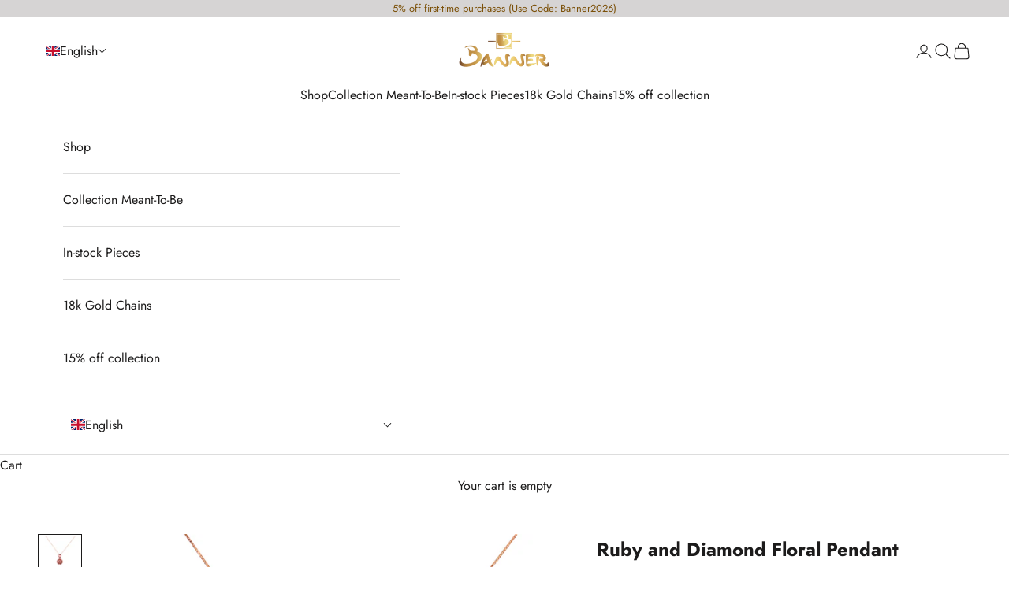

--- FILE ---
content_type: text/html; charset=utf-8
request_url: https://bannerjewellery.com/products/ruby-and-diamond-floral-pendant
body_size: 26653
content:
<!doctype html>

<html class="no-js" lang="en" dir="ltr">
  <head>
    <meta charset="utf-8">
    <meta name="viewport" content="width=device-width, initial-scale=1.0, height=device-height, minimum-scale=1.0, maximum-scale=5.0">

    <title>Ruby and Diamond Floral Pendant</title><meta name="description" content="18k Gold"><link rel="canonical" href="https://bannerjewellery.com/products/ruby-and-diamond-floral-pendant"><link rel="preconnect" href="https://fonts.shopifycdn.com" crossorigin><link rel="preload" href="//bannerjewellery.com/cdn/fonts/jost/jost_n4.d47a1b6347ce4a4c9f437608011273009d91f2b7.woff2" as="font" type="font/woff2" crossorigin><link rel="preload" href="//bannerjewellery.com/cdn/fonts/jost/jost_n4.d47a1b6347ce4a4c9f437608011273009d91f2b7.woff2" as="font" type="font/woff2" crossorigin><meta property="og:type" content="product">
  <meta property="og:title" content="Ruby and Diamond Floral Pendant">
  <meta property="product:price:amount" content="9,444,426.00">
  <meta property="product:price:currency" content="MMK"><meta property="og:image" content="http://bannerjewellery.com/cdn/shop/files/RB-P-FL-02442--1.jpg?v=1757586259&width=2048">
  <meta property="og:image:secure_url" content="https://bannerjewellery.com/cdn/shop/files/RB-P-FL-02442--1.jpg?v=1757586259&width=2048">
  <meta property="og:image:width" content="1800">
  <meta property="og:image:height" content="1800"><meta property="og:description" content="18k Gold"><meta property="og:url" content="https://bannerjewellery.com/products/ruby-and-diamond-floral-pendant">
<meta property="og:site_name" content="BANNER GEMS AND JEWELLERY"><meta name="twitter:card" content="summary"><meta name="twitter:title" content="Ruby and Diamond Floral Pendant">
  <meta name="twitter:description" content="18k Gold"><meta name="twitter:image" content="https://bannerjewellery.com/cdn/shop/files/RB-P-FL-02442--1.jpg?crop=center&height=1200&v=1757586259&width=1200">
  <meta name="twitter:image:alt" content="">
  <script async crossorigin fetchpriority="high" src="/cdn/shopifycloud/importmap-polyfill/es-modules-shim.2.4.0.js"></script>
<script type="application/ld+json">
  {
    "@context": "https://schema.org",
    "@type": "Product",
    "productID": 6715857338458,
    "offers": [{
          "@type": "Offer",
          "name": "Ruby and Diamond Floral Pendant",
          "availability":"https://schema.org/InStock",
          "price": 9444426.0,
          "priceCurrency": "MMK",
          "priceValidUntil": "2026-02-01","sku": "RB-P-FL-02442","hasMerchantReturnPolicy": {
              "merchantReturnLink": "https:\/\/bannerjewellery.com\/policies\/refund-policy"
            },"shippingDetails": {
              "shippingSettingsLink": "https:\/\/bannerjewellery.com\/policies\/shipping-policy"
            },"url": "https://bannerjewellery.com/products/ruby-and-diamond-floral-pendant?variant=39855253061722"
        }
],"brand": {
      "@type": "Brand",
      "name": "BANNER GEMS AND JEWELLERY"
    },
    "name": "Ruby and Diamond Floral Pendant",
    "description": "18k Gold",
    "category": "Pendant",
    "url": "https://bannerjewellery.com/products/ruby-and-diamond-floral-pendant",
    "sku": "RB-P-FL-02442","weight": {
      "@type": "QuantitativeValue",
      "unitCode": "kg",
      "value": 0.0
      },"image": {
      "@type": "ImageObject",
      "url": "https://bannerjewellery.com/cdn/shop/files/RB-P-FL-02442--1.jpg?v=1757586259&width=1024",
      "image": "https://bannerjewellery.com/cdn/shop/files/RB-P-FL-02442--1.jpg?v=1757586259&width=1024",
      "name": "",
      "width": "1024",
      "height": "1024"
    }
  }
  </script>



  <script type="application/ld+json">
  {
    "@context": "https://schema.org",
    "@type": "BreadcrumbList",
  "itemListElement": [{
      "@type": "ListItem",
      "position": 1,
      "name": "Home",
      "item": "https://bannerjewellery.com"
    },{
          "@type": "ListItem",
          "position": 2,
          "name": "Ruby and Diamond Floral Pendant",
          "item": "https://bannerjewellery.com/products/ruby-and-diamond-floral-pendant"
        }]
  }
  </script>

<style>/* Typography (heading) */
  @font-face {
  font-family: Jost;
  font-weight: 400;
  font-style: normal;
  font-display: fallback;
  src: url("//bannerjewellery.com/cdn/fonts/jost/jost_n4.d47a1b6347ce4a4c9f437608011273009d91f2b7.woff2") format("woff2"),
       url("//bannerjewellery.com/cdn/fonts/jost/jost_n4.791c46290e672b3f85c3d1c651ef2efa3819eadd.woff") format("woff");
}

@font-face {
  font-family: Jost;
  font-weight: 400;
  font-style: italic;
  font-display: fallback;
  src: url("//bannerjewellery.com/cdn/fonts/jost/jost_i4.b690098389649750ada222b9763d55796c5283a5.woff2") format("woff2"),
       url("//bannerjewellery.com/cdn/fonts/jost/jost_i4.fd766415a47e50b9e391ae7ec04e2ae25e7e28b0.woff") format("woff");
}

/* Typography (body) */
  @font-face {
  font-family: Jost;
  font-weight: 400;
  font-style: normal;
  font-display: fallback;
  src: url("//bannerjewellery.com/cdn/fonts/jost/jost_n4.d47a1b6347ce4a4c9f437608011273009d91f2b7.woff2") format("woff2"),
       url("//bannerjewellery.com/cdn/fonts/jost/jost_n4.791c46290e672b3f85c3d1c651ef2efa3819eadd.woff") format("woff");
}

@font-face {
  font-family: Jost;
  font-weight: 400;
  font-style: italic;
  font-display: fallback;
  src: url("//bannerjewellery.com/cdn/fonts/jost/jost_i4.b690098389649750ada222b9763d55796c5283a5.woff2") format("woff2"),
       url("//bannerjewellery.com/cdn/fonts/jost/jost_i4.fd766415a47e50b9e391ae7ec04e2ae25e7e28b0.woff") format("woff");
}

@font-face {
  font-family: Jost;
  font-weight: 700;
  font-style: normal;
  font-display: fallback;
  src: url("//bannerjewellery.com/cdn/fonts/jost/jost_n7.921dc18c13fa0b0c94c5e2517ffe06139c3615a3.woff2") format("woff2"),
       url("//bannerjewellery.com/cdn/fonts/jost/jost_n7.cbfc16c98c1e195f46c536e775e4e959c5f2f22b.woff") format("woff");
}

@font-face {
  font-family: Jost;
  font-weight: 700;
  font-style: italic;
  font-display: fallback;
  src: url("//bannerjewellery.com/cdn/fonts/jost/jost_i7.d8201b854e41e19d7ed9b1a31fe4fe71deea6d3f.woff2") format("woff2"),
       url("//bannerjewellery.com/cdn/fonts/jost/jost_i7.eae515c34e26b6c853efddc3fc0c552e0de63757.woff") format("woff");
}

:root {
    /* Container */
    --container-max-width: 100%;
    --container-xxs-max-width: 27.5rem; /* 440px */
    --container-xs-max-width: 42.5rem; /* 680px */
    --container-sm-max-width: 61.25rem; /* 980px */
    --container-md-max-width: 71.875rem; /* 1150px */
    --container-lg-max-width: 78.75rem; /* 1260px */
    --container-xl-max-width: 85rem; /* 1360px */
    --container-gutter: 1.25rem;

    --section-vertical-spacing: 2.5rem;
    --section-vertical-spacing-tight:2.5rem;

    --section-stack-gap:2.25rem;
    --section-stack-gap-tight:2.25rem;

    /* Form settings */
    --form-gap: 1.25rem; /* Gap between fieldset and submit button */
    --fieldset-gap: 1rem; /* Gap between each form input within a fieldset */
    --form-control-gap: 0.625rem; /* Gap between input and label (ignored for floating label) */
    --checkbox-control-gap: 0.75rem; /* Horizontal gap between checkbox and its associated label */
    --input-padding-block: 0.65rem; /* Vertical padding for input, textarea and native select */
    --input-padding-inline: 0.8rem; /* Horizontal padding for input, textarea and native select */
    --checkbox-size: 0.875rem; /* Size (width and height) for checkbox */

    /* Other sizes */
    --sticky-area-height: calc(var(--announcement-bar-is-sticky, 0) * var(--announcement-bar-height, 0px) + var(--header-is-sticky, 0) * var(--header-is-visible, 1) * var(--header-height, 0px));

    /* RTL support */
    --transform-logical-flip: 1;
    --transform-origin-start: left;
    --transform-origin-end: right;

    /**
     * ---------------------------------------------------------------------
     * TYPOGRAPHY
     * ---------------------------------------------------------------------
     */

    /* Font properties */
    --heading-font-family: Jost, sans-serif;
    --heading-font-weight: 400;
    --heading-font-style: normal;
    --heading-text-transform: normal;
    --heading-letter-spacing: 0.01em;
    --text-font-family: Jost, sans-serif;
    --text-font-weight: 400;
    --text-font-style: normal;
    --text-letter-spacing: 0.0em;
    --button-font: var(--text-font-style) var(--text-font-weight) var(--text-sm) / 1.65 var(--text-font-family);
    --button-text-transform: uppercase;
    --button-letter-spacing: 0.18em;

    /* Font sizes */--text-heading-size-factor: 1.3;
    --text-h1: max(0.6875rem, clamp(1.375rem, 1.146341463414634rem + 0.975609756097561vw, 2rem) * var(--text-heading-size-factor));
    --text-h2: max(0.6875rem, clamp(1.25rem, 1.0670731707317074rem + 0.7804878048780488vw, 1.75rem) * var(--text-heading-size-factor));
    --text-h3: max(0.6875rem, clamp(1.125rem, 1.0335365853658536rem + 0.3902439024390244vw, 1.375rem) * var(--text-heading-size-factor));
    --text-h4: max(0.6875rem, clamp(1rem, 0.9542682926829268rem + 0.1951219512195122vw, 1.125rem) * var(--text-heading-size-factor));
    --text-h5: calc(0.875rem * var(--text-heading-size-factor));
    --text-h6: calc(0.75rem * var(--text-heading-size-factor));

    --text-xs: 0.75rem;
    --text-sm: 0.8125rem;
    --text-base: 0.875rem;
    --text-lg: 1.0rem;
    --text-xl: 1.25rem;

    /* Rounded variables (used for border radius) */
    --rounded-full: 9999px;
    --button-border-radius: 0.0rem;
    --input-border-radius: 0.0rem;

    /* Box shadow */
    --shadow-sm: 0 2px 8px rgb(0 0 0 / 0.05);
    --shadow: 0 5px 15px rgb(0 0 0 / 0.05);
    --shadow-md: 0 5px 30px rgb(0 0 0 / 0.05);
    --shadow-block: px px px rgb(var(--text-primary) / 0.0);

    /**
     * ---------------------------------------------------------------------
     * OTHER
     * ---------------------------------------------------------------------
     */

    --checkmark-svg-url: url(//bannerjewellery.com/cdn/shop/t/6/assets/checkmark.svg?v=77552481021870063511717333291);
    --cursor-zoom-in-svg-url: url(//bannerjewellery.com/cdn/shop/t/6/assets/cursor-zoom-in.svg?v=165101412073811708311717909178);
  }

  [dir="rtl"]:root {
    /* RTL support */
    --transform-logical-flip: -1;
    --transform-origin-start: right;
    --transform-origin-end: left;
  }

  @media screen and (min-width: 700px) {
    :root {
      /* Typography (font size) */
      --text-xs: 0.875rem;
      --text-sm: 0.9375rem;
      --text-base: 1.0rem;
      --text-lg: 1.125rem;
      --text-xl: 1.375rem;

      /* Spacing settings */
      --container-gutter: 2rem;
    }
  }

  @media screen and (min-width: 1000px) {
    :root {
      /* Spacing settings */
      --container-gutter: 3rem;

      --section-vertical-spacing: 4rem;
      --section-vertical-spacing-tight: 4rem;

      --section-stack-gap:3rem;
      --section-stack-gap-tight:3rem;
    }
  }:root {/* Overlay used for modal */
    --page-overlay: 0 0 0 / 0.4;

    /* We use the first scheme background as default */
    --page-background: ;

    /* Product colors */
    --on-sale-text: 227 44 43;
    --on-sale-badge-background: 227 44 43;
    --on-sale-badge-text: 255 255 255;
    --sold-out-badge-background: 239 239 239;
    --sold-out-badge-text: 0 0 0 / 0.65;
    --custom-badge-background: 28 28 28;
    --custom-badge-text: 255 255 255;
    --star-color: 28 28 28;

    /* Status colors */
    --success-background: 212 227 203;
    --success-text: 48 122 7;
    --warning-background: 253 241 224;
    --warning-text: 237 138 0;
    --error-background: 243 204 204;
    --error-text: 203 43 43;
  }.color-scheme--scheme-1 {
      /* Color settings */--accent: 210 164 85;
      --text-color: 28 27 27;
      --background: 255 255 255 / 1.0;
      --background-without-opacity: 255 255 255;
      --background-gradient: ;--border-color: 221 221 221;/* Button colors */
      --button-background: 210 164 85;
      --button-text-color: 255 255 255;

      /* Circled buttons */
      --circle-button-background: 210 164 85;
      --circle-button-text-color: 255 255 255;
    }.shopify-section:has(.section-spacing.color-scheme--bg-54922f2e920ba8346f6dc0fba343d673) + .shopify-section:has(.section-spacing.color-scheme--bg-54922f2e920ba8346f6dc0fba343d673:not(.bordered-section)) .section-spacing {
      padding-block-start: 0;
    }.color-scheme--scheme-2 {
      /* Color settings */--accent: 92 92 92;
      --text-color: 123 80 8;
      --background: 214 212 212 / 1.0;
      --background-without-opacity: 214 212 212;
      --background-gradient: ;--border-color: 200 192 181;/* Button colors */
      --button-background: 92 92 92;
      --button-text-color: 255 255 255;

      /* Circled buttons */
      --circle-button-background: 255 255 255;
      --circle-button-text-color: 28 27 27;
    }.shopify-section:has(.section-spacing.color-scheme--bg-a63e6d13f477e410f495ffdc5adcccb3) + .shopify-section:has(.section-spacing.color-scheme--bg-a63e6d13f477e410f495ffdc5adcccb3:not(.bordered-section)) .section-spacing {
      padding-block-start: 0;
    }.color-scheme--scheme-3 {
      /* Color settings */--accent: 255 255 255;
      --text-color: 255 255 255;
      --background: 28 28 28 / 1.0;
      --background-without-opacity: 28 28 28;
      --background-gradient: ;--border-color: 62 62 62;/* Button colors */
      --button-background: 255 255 255;
      --button-text-color: 28 28 28;

      /* Circled buttons */
      --circle-button-background: 255 255 255;
      --circle-button-text-color: 28 28 28;
    }.shopify-section:has(.section-spacing.color-scheme--bg-c1f8cb21047e4797e94d0969dc5d1e44) + .shopify-section:has(.section-spacing.color-scheme--bg-c1f8cb21047e4797e94d0969dc5d1e44:not(.bordered-section)) .section-spacing {
      padding-block-start: 0;
    }.color-scheme--scheme-4 {
      /* Color settings */--accent: 255 255 255;
      --text-color: 255 255 255;
      --background: 0 0 0 / 0.0;
      --background-without-opacity: 0 0 0;
      --background-gradient: ;--border-color: 255 255 255;/* Button colors */
      --button-background: 255 255 255;
      --button-text-color: 28 28 28;

      /* Circled buttons */
      --circle-button-background: 255 255 255;
      --circle-button-text-color: 28 28 28;
    }.shopify-section:has(.section-spacing.color-scheme--bg-3671eee015764974ee0aef1536023e0f) + .shopify-section:has(.section-spacing.color-scheme--bg-3671eee015764974ee0aef1536023e0f:not(.bordered-section)) .section-spacing {
      padding-block-start: 0;
    }.color-scheme--scheme-4335fba2-4c45-4443-8dde-035847d96d79 {
      /* Color settings */--accent: 210 164 85;
      --text-color: 28 27 27;
      --background: 252 251 249 / 1.0;
      --background-without-opacity: 252 251 249;
      --background-gradient: ;--border-color: 218 217 216;/* Button colors */
      --button-background: 210 164 85;
      --button-text-color: 255 255 255;

      /* Circled buttons */
      --circle-button-background: 210 164 85;
      --circle-button-text-color: 255 255 255;
    }.shopify-section:has(.section-spacing.color-scheme--bg-1ea777e7cca0f91633dbb2568c7c318c) + .shopify-section:has(.section-spacing.color-scheme--bg-1ea777e7cca0f91633dbb2568c7c318c:not(.bordered-section)) .section-spacing {
      padding-block-start: 0;
    }.color-scheme--scheme-b6c9372c-b1ac-4875-bda6-e6d125e23bef {
      /* Color settings */--accent: 210 164 85;
      --text-color: 28 27 27;
      --background: 255 255 255 / 1.0;
      --background-without-opacity: 255 255 255;
      --background-gradient: ;--border-color: 221 221 221;/* Button colors */
      --button-background: 210 164 85;
      --button-text-color: 255 255 255;

      /* Circled buttons */
      --circle-button-background: 210 164 85;
      --circle-button-text-color: 255 255 255;
    }.shopify-section:has(.section-spacing.color-scheme--bg-54922f2e920ba8346f6dc0fba343d673) + .shopify-section:has(.section-spacing.color-scheme--bg-54922f2e920ba8346f6dc0fba343d673:not(.bordered-section)) .section-spacing {
      padding-block-start: 0;
    }.color-scheme--dialog {
      /* Color settings */--accent: 210 164 85;
      --text-color: 28 27 27;
      --background: 255 255 255 / 1.0;
      --background-without-opacity: 255 255 255;
      --background-gradient: ;--border-color: 221 221 221;/* Button colors */
      --button-background: 210 164 85;
      --button-text-color: 255 255 255;

      /* Circled buttons */
      --circle-button-background: 210 164 85;
      --circle-button-text-color: 255 255 255;
    }
</style><script>
  document.documentElement.classList.replace('no-js', 'js');

  // This allows to expose several variables to the global scope, to be used in scripts
  window.themeVariables = {
    settings: {
      showPageTransition: false,
      pageType: "product",
      moneyFormat: "\u003cspan class=mw-price\u003eKs {{amount}}\u003c\/span\u003e",
      moneyWithCurrencyFormat: "\u003cspan class=mw-price\u003eKs {{amount}} MMK\u003c\/span\u003e",
      currencyCodeEnabled: false,
      cartType: "drawer",
      staggerMenuApparition: true
    },

    strings: {
      addToCartButton: "Add to cart",
      soldOutButton: "Sold out",
      preOrderButton: "Pre-order",
      unavailableButton: "Unavailable",
      addedToCart: "Added to your cart!",
      closeGallery: "Close gallery",
      zoomGallery: "Zoom picture",
      errorGallery: "Image cannot be loaded",
      soldOutBadge: "Sold out",
      discountBadge: "Save @@",
      sku: "SKU:",
      shippingEstimatorNoResults: "Sorry, we do not ship to your address.",
      shippingEstimatorOneResult: "There is one shipping rate for your address:",
      shippingEstimatorMultipleResults: "There are several shipping rates for your address:",
      shippingEstimatorError: "One or more error occurred while retrieving shipping rates:",
      next: "Next",
      previous: "Previous"
    },

    mediaQueries: {
      'sm': 'screen and (min-width: 700px)',
      'md': 'screen and (min-width: 1000px)',
      'lg': 'screen and (min-width: 1150px)',
      'xl': 'screen and (min-width: 1400px)',
      '2xl': 'screen and (min-width: 1600px)',
      'sm-max': 'screen and (max-width: 699px)',
      'md-max': 'screen and (max-width: 999px)',
      'lg-max': 'screen and (max-width: 1149px)',
      'xl-max': 'screen and (max-width: 1399px)',
      '2xl-max': 'screen and (max-width: 1599px)',
      'motion-safe': '(prefers-reduced-motion: no-preference)',
      'motion-reduce': '(prefers-reduced-motion: reduce)',
      'supports-hover': 'screen and (pointer: fine)',
      'supports-touch': 'screen and (hover: none)'
    }
  };</script><script>
      if (!(HTMLScriptElement.supports && HTMLScriptElement.supports('importmap'))) {
        const importMapPolyfill = document.createElement('script');
        importMapPolyfill.async = true;
        importMapPolyfill.src = "//bannerjewellery.com/cdn/shop/t/6/assets/es-module-shims.min.js?v=163628956881225179081717333276";

        document.head.appendChild(importMapPolyfill);
      }
    </script>

    <script type="importmap">{
        "imports": {
          "vendor": "//bannerjewellery.com/cdn/shop/t/6/assets/vendor.min.js?v=55120211853256353121717333276",
          "theme": "//bannerjewellery.com/cdn/shop/t/6/assets/theme.js?v=162116031717193761271720869685",
          "photoswipe": "//bannerjewellery.com/cdn/shop/t/6/assets/photoswipe.min.js?v=20290624223189769891717333276"
        }
      }
    </script>

    <script type="module" src="//bannerjewellery.com/cdn/shop/t/6/assets/vendor.min.js?v=55120211853256353121717333276"></script>
    <script type="module" src="//bannerjewellery.com/cdn/shop/t/6/assets/theme.js?v=162116031717193761271720869685"></script>

    <script>window.performance && window.performance.mark && window.performance.mark('shopify.content_for_header.start');</script><meta name="facebook-domain-verification" content="10qy20sg2opr3xaryme1caw5z9ez6p">
<meta name="facebook-domain-verification" content="2a8bqolj9hjatlcs755dijmm3fvsqn">
<meta name="google-site-verification" content="j_4cdgoQk_5rzPemsoPvSo0IzQ-CBPHh7bPjIUyGKU4">
<meta id="shopify-digital-wallet" name="shopify-digital-wallet" content="/26667417690/digital_wallets/dialog">
<link rel="alternate" hreflang="x-default" href="https://bannerjewellery.com/products/ruby-and-diamond-floral-pendant">
<link rel="alternate" hreflang="en" href="https://bannerjewellery.com/products/ruby-and-diamond-floral-pendant">
<link rel="alternate" hreflang="my" href="https://bannerjewellery.com/my/products/ruby-and-diamond-floral-pendant">
<link rel="alternate" type="application/json+oembed" href="https://bannerjewellery.com/products/ruby-and-diamond-floral-pendant.oembed">
<script async="async" src="/checkouts/internal/preloads.js?locale=en-MM"></script>
<script id="shopify-features" type="application/json">{"accessToken":"ab61eda273ec2132c153b02ffa0b732e","betas":["rich-media-storefront-analytics"],"domain":"bannerjewellery.com","predictiveSearch":true,"shopId":26667417690,"locale":"en"}</script>
<script>var Shopify = Shopify || {};
Shopify.shop = "banner-gems-and-jewellery.myshopify.com";
Shopify.locale = "en";
Shopify.currency = {"active":"MMK","rate":"1.0"};
Shopify.country = "MM";
Shopify.theme = {"name":"Prestige - Latest Version","id":168433680682,"schema_name":"Prestige","schema_version":"9.3.0","theme_store_id":855,"role":"main"};
Shopify.theme.handle = "null";
Shopify.theme.style = {"id":null,"handle":null};
Shopify.cdnHost = "bannerjewellery.com/cdn";
Shopify.routes = Shopify.routes || {};
Shopify.routes.root = "/";</script>
<script type="module">!function(o){(o.Shopify=o.Shopify||{}).modules=!0}(window);</script>
<script>!function(o){function n(){var o=[];function n(){o.push(Array.prototype.slice.apply(arguments))}return n.q=o,n}var t=o.Shopify=o.Shopify||{};t.loadFeatures=n(),t.autoloadFeatures=n()}(window);</script>
<script id="shop-js-analytics" type="application/json">{"pageType":"product"}</script>
<script defer="defer" async type="module" src="//bannerjewellery.com/cdn/shopifycloud/shop-js/modules/v2/client.init-shop-cart-sync_BT-GjEfc.en.esm.js"></script>
<script defer="defer" async type="module" src="//bannerjewellery.com/cdn/shopifycloud/shop-js/modules/v2/chunk.common_D58fp_Oc.esm.js"></script>
<script defer="defer" async type="module" src="//bannerjewellery.com/cdn/shopifycloud/shop-js/modules/v2/chunk.modal_xMitdFEc.esm.js"></script>
<script type="module">
  await import("//bannerjewellery.com/cdn/shopifycloud/shop-js/modules/v2/client.init-shop-cart-sync_BT-GjEfc.en.esm.js");
await import("//bannerjewellery.com/cdn/shopifycloud/shop-js/modules/v2/chunk.common_D58fp_Oc.esm.js");
await import("//bannerjewellery.com/cdn/shopifycloud/shop-js/modules/v2/chunk.modal_xMitdFEc.esm.js");

  window.Shopify.SignInWithShop?.initShopCartSync?.({"fedCMEnabled":true,"windoidEnabled":true});

</script>
<script>(function() {
  var isLoaded = false;
  function asyncLoad() {
    if (isLoaded) return;
    isLoaded = true;
    var urls = ["https:\/\/api.omegatheme.com\/facebook-chat\/facebook-chat.js?v=1640175784\u0026shop=banner-gems-and-jewellery.myshopify.com","https:\/\/way2enjoy.com\/shopify\/1\/countdowntimerbar\/proxy\/js\/pct.js?shop=banner-gems-and-jewellery.myshopify.com","https:\/\/sprt-mws-legacy-files.spur-i-t.com\/currencyautoswitcher\/source.js?mw_currencyautoswitcher_t=1635619419\u0026shop=banner-gems-and-jewellery.myshopify.com","\/\/www.powr.io\/powr.js?powr-token=banner-gems-and-jewellery.myshopify.com\u0026external-type=shopify\u0026shop=banner-gems-and-jewellery.myshopify.com"];
    for (var i = 0; i < urls.length; i++) {
      var s = document.createElement('script');
      s.type = 'text/javascript';
      s.async = true;
      s.src = urls[i];
      var x = document.getElementsByTagName('script')[0];
      x.parentNode.insertBefore(s, x);
    }
  };
  if(window.attachEvent) {
    window.attachEvent('onload', asyncLoad);
  } else {
    window.addEventListener('load', asyncLoad, false);
  }
})();</script>
<script id="__st">var __st={"a":26667417690,"offset":-18000,"reqid":"00b4a832-0794-4cd3-bd05-249f65414d8f-1769117666","pageurl":"bannerjewellery.com\/products\/ruby-and-diamond-floral-pendant","u":"fc8787748874","p":"product","rtyp":"product","rid":6715857338458};</script>
<script>window.ShopifyPaypalV4VisibilityTracking = true;</script>
<script id="captcha-bootstrap">!function(){'use strict';const t='contact',e='account',n='new_comment',o=[[t,t],['blogs',n],['comments',n],[t,'customer']],c=[[e,'customer_login'],[e,'guest_login'],[e,'recover_customer_password'],[e,'create_customer']],r=t=>t.map((([t,e])=>`form[action*='/${t}']:not([data-nocaptcha='true']) input[name='form_type'][value='${e}']`)).join(','),a=t=>()=>t?[...document.querySelectorAll(t)].map((t=>t.form)):[];function s(){const t=[...o],e=r(t);return a(e)}const i='password',u='form_key',d=['recaptcha-v3-token','g-recaptcha-response','h-captcha-response',i],f=()=>{try{return window.sessionStorage}catch{return}},m='__shopify_v',_=t=>t.elements[u];function p(t,e,n=!1){try{const o=window.sessionStorage,c=JSON.parse(o.getItem(e)),{data:r}=function(t){const{data:e,action:n}=t;return t[m]||n?{data:e,action:n}:{data:t,action:n}}(c);for(const[e,n]of Object.entries(r))t.elements[e]&&(t.elements[e].value=n);n&&o.removeItem(e)}catch(o){console.error('form repopulation failed',{error:o})}}const l='form_type',E='cptcha';function T(t){t.dataset[E]=!0}const w=window,h=w.document,L='Shopify',v='ce_forms',y='captcha';let A=!1;((t,e)=>{const n=(g='f06e6c50-85a8-45c8-87d0-21a2b65856fe',I='https://cdn.shopify.com/shopifycloud/storefront-forms-hcaptcha/ce_storefront_forms_captcha_hcaptcha.v1.5.2.iife.js',D={infoText:'Protected by hCaptcha',privacyText:'Privacy',termsText:'Terms'},(t,e,n)=>{const o=w[L][v],c=o.bindForm;if(c)return c(t,g,e,D).then(n);var r;o.q.push([[t,g,e,D],n]),r=I,A||(h.body.append(Object.assign(h.createElement('script'),{id:'captcha-provider',async:!0,src:r})),A=!0)});var g,I,D;w[L]=w[L]||{},w[L][v]=w[L][v]||{},w[L][v].q=[],w[L][y]=w[L][y]||{},w[L][y].protect=function(t,e){n(t,void 0,e),T(t)},Object.freeze(w[L][y]),function(t,e,n,w,h,L){const[v,y,A,g]=function(t,e,n){const i=e?o:[],u=t?c:[],d=[...i,...u],f=r(d),m=r(i),_=r(d.filter((([t,e])=>n.includes(e))));return[a(f),a(m),a(_),s()]}(w,h,L),I=t=>{const e=t.target;return e instanceof HTMLFormElement?e:e&&e.form},D=t=>v().includes(t);t.addEventListener('submit',(t=>{const e=I(t);if(!e)return;const n=D(e)&&!e.dataset.hcaptchaBound&&!e.dataset.recaptchaBound,o=_(e),c=g().includes(e)&&(!o||!o.value);(n||c)&&t.preventDefault(),c&&!n&&(function(t){try{if(!f())return;!function(t){const e=f();if(!e)return;const n=_(t);if(!n)return;const o=n.value;o&&e.removeItem(o)}(t);const e=Array.from(Array(32),(()=>Math.random().toString(36)[2])).join('');!function(t,e){_(t)||t.append(Object.assign(document.createElement('input'),{type:'hidden',name:u})),t.elements[u].value=e}(t,e),function(t,e){const n=f();if(!n)return;const o=[...t.querySelectorAll(`input[type='${i}']`)].map((({name:t})=>t)),c=[...d,...o],r={};for(const[a,s]of new FormData(t).entries())c.includes(a)||(r[a]=s);n.setItem(e,JSON.stringify({[m]:1,action:t.action,data:r}))}(t,e)}catch(e){console.error('failed to persist form',e)}}(e),e.submit())}));const S=(t,e)=>{t&&!t.dataset[E]&&(n(t,e.some((e=>e===t))),T(t))};for(const o of['focusin','change'])t.addEventListener(o,(t=>{const e=I(t);D(e)&&S(e,y())}));const B=e.get('form_key'),M=e.get(l),P=B&&M;t.addEventListener('DOMContentLoaded',(()=>{const t=y();if(P)for(const e of t)e.elements[l].value===M&&p(e,B);[...new Set([...A(),...v().filter((t=>'true'===t.dataset.shopifyCaptcha))])].forEach((e=>S(e,t)))}))}(h,new URLSearchParams(w.location.search),n,t,e,['guest_login'])})(!1,!0)}();</script>
<script integrity="sha256-4kQ18oKyAcykRKYeNunJcIwy7WH5gtpwJnB7kiuLZ1E=" data-source-attribution="shopify.loadfeatures" defer="defer" src="//bannerjewellery.com/cdn/shopifycloud/storefront/assets/storefront/load_feature-a0a9edcb.js" crossorigin="anonymous"></script>
<script data-source-attribution="shopify.dynamic_checkout.dynamic.init">var Shopify=Shopify||{};Shopify.PaymentButton=Shopify.PaymentButton||{isStorefrontPortableWallets:!0,init:function(){window.Shopify.PaymentButton.init=function(){};var t=document.createElement("script");t.src="https://bannerjewellery.com/cdn/shopifycloud/portable-wallets/latest/portable-wallets.en.js",t.type="module",document.head.appendChild(t)}};
</script>
<script data-source-attribution="shopify.dynamic_checkout.buyer_consent">
  function portableWalletsHideBuyerConsent(e){var t=document.getElementById("shopify-buyer-consent"),n=document.getElementById("shopify-subscription-policy-button");t&&n&&(t.classList.add("hidden"),t.setAttribute("aria-hidden","true"),n.removeEventListener("click",e))}function portableWalletsShowBuyerConsent(e){var t=document.getElementById("shopify-buyer-consent"),n=document.getElementById("shopify-subscription-policy-button");t&&n&&(t.classList.remove("hidden"),t.removeAttribute("aria-hidden"),n.addEventListener("click",e))}window.Shopify?.PaymentButton&&(window.Shopify.PaymentButton.hideBuyerConsent=portableWalletsHideBuyerConsent,window.Shopify.PaymentButton.showBuyerConsent=portableWalletsShowBuyerConsent);
</script>
<script>
  function portableWalletsCleanup(e){e&&e.src&&console.error("Failed to load portable wallets script "+e.src);var t=document.querySelectorAll("shopify-accelerated-checkout .shopify-payment-button__skeleton, shopify-accelerated-checkout-cart .wallet-cart-button__skeleton"),e=document.getElementById("shopify-buyer-consent");for(let e=0;e<t.length;e++)t[e].remove();e&&e.remove()}function portableWalletsNotLoadedAsModule(e){e instanceof ErrorEvent&&"string"==typeof e.message&&e.message.includes("import.meta")&&"string"==typeof e.filename&&e.filename.includes("portable-wallets")&&(window.removeEventListener("error",portableWalletsNotLoadedAsModule),window.Shopify.PaymentButton.failedToLoad=e,"loading"===document.readyState?document.addEventListener("DOMContentLoaded",window.Shopify.PaymentButton.init):window.Shopify.PaymentButton.init())}window.addEventListener("error",portableWalletsNotLoadedAsModule);
</script>

<script type="module" src="https://bannerjewellery.com/cdn/shopifycloud/portable-wallets/latest/portable-wallets.en.js" onError="portableWalletsCleanup(this)" crossorigin="anonymous"></script>
<script nomodule>
  document.addEventListener("DOMContentLoaded", portableWalletsCleanup);
</script>

<link id="shopify-accelerated-checkout-styles" rel="stylesheet" media="screen" href="https://bannerjewellery.com/cdn/shopifycloud/portable-wallets/latest/accelerated-checkout-backwards-compat.css" crossorigin="anonymous">
<style id="shopify-accelerated-checkout-cart">
        #shopify-buyer-consent {
  margin-top: 1em;
  display: inline-block;
  width: 100%;
}

#shopify-buyer-consent.hidden {
  display: none;
}

#shopify-subscription-policy-button {
  background: none;
  border: none;
  padding: 0;
  text-decoration: underline;
  font-size: inherit;
  cursor: pointer;
}

#shopify-subscription-policy-button::before {
  box-shadow: none;
}

      </style>

<script>window.performance && window.performance.mark && window.performance.mark('shopify.content_for_header.end');</script>
<link href="//bannerjewellery.com/cdn/shop/t/6/assets/theme.css?v=141798714953999545531728410962" rel="stylesheet" type="text/css" media="all" /><!-- Swiper CSS -->
    <link href="//bannerjewellery.com/cdn/shop/t/6/assets/swiper-bundle.min.css?v=23750712199194620351720268512" rel="stylesheet" type="text/css" media="all" />
    <style>
            .swiper {
              width: 100%;
              height: 100%;
            }
        
        .swiper-slide {
              text-align: center;
              font-size: 18px;
              background: #fff;
              display: flex;
              justify-content: center;
              align-items: center;
            }
        
        .swiper-slide img {
              display: block;
              width: 100%;
              height: 100%;
              object-fit: cover;
            }
    </style>
  <!-- BEGIN app block: shopify://apps/t-lab-ai-language-translate/blocks/language_switcher/b5b83690-efd4-434d-8c6a-a5cef4019faf --><!-- BEGIN app snippet: switcher_styling -->

<link href="//cdn.shopify.com/extensions/019bb762-7264-7b99-8d86-32684349d784/content-translation-297/assets/advanced-switcher.css" rel="stylesheet" type="text/css" media="all" />

<style>
  .tl-switcher-container.tl-custom-position {
    border-width: 1px;
    border-style: solid;
    border-color: #000000;
    background-color: #ffffff;
  }

  .tl-custom-position.top-right {
    top: 55px;
    right: 20px;
    bottom: auto;
    left: auto;
  }

  .tl-custom-position.top-left {
    top: 55px;
    right: auto;
    bottom: auto;
    left: 20px;
  }

  .tl-custom-position.bottom-left {
    position: fixed;
    top: auto;
    right: auto;
    bottom: 20px;
    left: 20px;
  }

  .tl-custom-position.bottom-right {
    position: fixed;
    top: auto;
    right: 20px;
    bottom: 20px;
    left: auto;
  }

  .tl-custom-position > div {
    font-size: 16px;
    color: #5c5c5c;
  }

  .tl-custom-position .tl-label {
    color: #5c5c5c;
  }

  .tl-dropdown,
  .tl-overlay,
  .tl-options {
    display: none;
  }

  .tl-dropdown.bottom-right,
  .tl-dropdown.bottom-left {
    bottom: 100%;
    top: auto;
  }

  .tl-dropdown.top-right,
  .tl-dropdown.bottom-right {
    right: 0;
    left: auto;
  }

  .tl-options.bottom-right,
  .tl-options.bottom-left {
    bottom: 100%;
    top: auto;
  }

  .tl-options.top-right,
  .tl-options.bottom-right {
    right: 0;
    left: auto;
  }

  div:not(.tl-inner) > .tl-switcher .tl-select,
  div.tl-selections {
    border-width: 0px;
  }

  

  
  .tl-select {
font-size: 16px;
}
  
</style>
<!-- END app snippet -->

<script type="text/template" id="tl-switcher-template">
  <div class="tl-switcher-container hidden ">
    
        <!-- BEGIN app snippet: language_form --><div class="tl-switcher tl-language"><form method="post" action="/localization" id="localization_form" accept-charset="UTF-8" class="shopify-localization-form" enctype="multipart/form-data"><input type="hidden" name="form_type" value="localization" /><input type="hidden" name="utf8" value="✓" /><input type="hidden" name="_method" value="put" /><input type="hidden" name="return_to" value="/products/ruby-and-diamond-floral-pendant" />
    <div class="tl-select">
      
          <img
            class="tl-flag"
            loading="lazy"
            width="20"
            height="18"
            alt="Language switcher country flag for English"
            src="https://cdn.shopify.com/extensions/019bb762-7264-7b99-8d86-32684349d784/content-translation-297/assets/gb.svg"
          >
            <span class="tl-label tl-name">English</span>
      
    </div>
    <ul class="tl-options " role="list">
      
          <li
            class="tl-option active"
            data-value="en"
          >
              <img
                class="tl-flag"
                loading="lazy"
                width="20"
                height="18"
                alt="Language dropdown option country flag for English"
                src="https://cdn.shopify.com/extensions/019bb762-7264-7b99-8d86-32684349d784/content-translation-297/assets/gb.svg"
              >
                <span class="tl-label tl-name" for="English">English</span>
          </li>
          <li
            class="tl-option "
            data-value="my"
          >
              <img
                class="tl-flag"
                loading="lazy"
                width="20"
                height="18"
                alt="Language dropdown option country flag for မြန်မာ"
                src="https://cdn.shopify.com/extensions/019bb762-7264-7b99-8d86-32684349d784/content-translation-297/assets/mm.svg"
              >
                <span class="tl-label tl-name" for="မြန်မာ">မြန်မာ</span>
          </li>
      
    </ul>
    <input type="hidden" name="country_code" value="MM">
    <input type="hidden" name="language_code" value="en"></form>
</div>
<!-- END app snippet -->

      
    <!-- BEGIN app snippet: language_form2 --><div class="tl-languages-unwrap" style="display: none;"><form method="post" action="/localization" id="localization_form" accept-charset="UTF-8" class="shopify-localization-form" enctype="multipart/form-data"><input type="hidden" name="form_type" value="localization" /><input type="hidden" name="utf8" value="✓" /><input type="hidden" name="_method" value="put" /><input type="hidden" name="return_to" value="/products/ruby-and-diamond-floral-pendant" />
    <ul class="tl-options" role="list">
      
          <li
            class="tl-option active"
            data-value="en"
          >
                <span class="tl-label tl-name" for="English">English</span>
          </li>
          <li
            class="tl-option "
            data-value="my"
          >
                <span class="tl-label tl-name" for="မြန်မာ">မြန်မာ</span>
          </li>
      
    </ul>
    <input type="hidden" name="country_code" value="MM">
    <input type="hidden" name="language_code" value="en"></form>
</div>
<!-- END app snippet -->
  </div>
</script>

<!-- BEGIN app snippet: switcher_init_script --><script>
  "use strict";
  (()=>{let s="tlSwitcherReady",l="hidden";function c(i,r,t=0){var e=i.map(function(e){return document.querySelector(e)});if(e.every(function(e){return!!e}))r(e);else{let e=new MutationObserver(function(e,t){var n=i.map(function(e){return document.querySelector(e)});n.every(function(e){return!!e})&&(t.disconnect(),r(n))});e.observe(document.documentElement,{childList:!0,subtree:!0}),0<t&&setTimeout(function(){e.disconnect()},t)}}let a=function(c,a){return function(t){var n=t[0],i=t[1];if(n&&i){var r=n.cloneNode(!0);let e=!1;switch(a){case"before":var o=i.parentElement;o&&(o.insertBefore(r,i),e=!0);break;case"after":o=i.parentElement;o&&(o.insertBefore(r,i.nextSibling),e=!0);break;case"in-element-prepend":o=i.firstChild;i.insertBefore(r,o),e=!0;break;case"in-element":i.appendChild(r),e=!0}e&&(r instanceof HTMLElement&&(r.classList.add(c),r.classList.remove(l)),t=new CustomEvent(s,{detail:{switcherElement:r}}),document.dispatchEvent(t))}}};function r(e){switch(e.switcherPosition){case"header":t=e.switcherPrototypeSelector,i=e.headerRelativePosition,r=e.mobileRefElement,o=e.mobileRelativePosition,(n=e.headerRefElement)&&n.split(",").map(e=>e.trim()).filter(Boolean).forEach(e=>{c([t,e],a("desktop",i),3e3)}),r&&r.split(",").map(e=>e.trim()).filter(Boolean).forEach(e=>{c([t,e],a("mobile",o))});break;case"custom":n=e.switcherPrototypeSelector,(n=document.querySelector(n))&&(n.classList.add("tl-custom-position"),n.classList.remove(l),n=new CustomEvent(s,{detail:{switcherElement:n}}),document.dispatchEvent(n))}var t,n,i,r,o}void 0===window.TranslationLab&&(window.TranslationLab={}),window.TranslationLab.Switcher={configure:function(i){c(["body"],e=>{var t,n=document.getElementById("tl-switcher-template");n&&((t=document.createElement("div")).innerHTML=n.innerHTML,n=t.querySelector(".tl-switcher-container"))&&(t=n.cloneNode(!0),e[0])&&e[0].appendChild(t),r(i)})}}})();
</script><!-- END app snippet -->

<script>
  (function () {

    var enabledShopCurrenciesJson = '[{"name":"Myanmar Kyat","iso_code":"MMK","symbol":"K"}]';
    var availableCountriesJson = '[{"name":"Myanmar (Burma)","iso_code":"MM","currency_code":"MMK"}]';

    if (typeof window.TranslationLab === 'undefined') {
      window.TranslationLab = {};
    }

    window.TranslationLab.CurrencySettings = {
      themeMoneyFormat: "\u003cspan class=mw-price\u003eKs {{amount}}\u003c\/span\u003e",
      themeMoneyWithCurrencyFormat: "\u003cspan class=mw-price\u003eKs {{amount}} MMK\u003c\/span\u003e",
      format: 'money_with_currency_format',
      isRtl: false
    };

    window.TranslationLab.switcherSettings = {
      switcherMode: 'language',
      labelType: 'language-name',
      showFlags: true,
      useSwitcherIcon: false,
      imgFileTemplate: 'https://cdn.shopify.com/extensions/019bb762-7264-7b99-8d86-32684349d784/content-translation-297/assets/[country-code].svg',

      isModal: false,

      currencyFormatClass: 'span.money, span.tlab-currency-format, .price-item, .price, .price-sale, .price-compare, .product__price, .product__price--sale, .product__price--old, .jsPrice',
      shopCurrencyCode: "MMK" || "MMK",

      langCurrencies: null,

      currentLocale: 'en',
      languageList: JSON.parse("[{\r\n\"name\": \"English\",\r\n\"endonym_name\": \"English\",\r\n\"iso_code\": \"en\",\r\n\"display_code\": \"en\",\r\n\"primary\": true,\"flag\": \"https:\/\/cdn.shopify.com\/extensions\/019bb762-7264-7b99-8d86-32684349d784\/content-translation-297\/assets\/gb.svg\",\r\n\"region\": null,\r\n\"regions\": null,\r\n\"root_url\": \"\\\/\"\r\n},{\r\n\"name\": \"Burmese\",\r\n\"endonym_name\": \"မြန်မာ\",\r\n\"iso_code\": \"my\",\r\n\"display_code\": \"my\",\r\n\"primary\": false,\"flag\": \"https:\/\/cdn.shopify.com\/extensions\/019bb762-7264-7b99-8d86-32684349d784\/content-translation-297\/assets\/mm.svg\",\r\n\"region\": null,\r\n\"regions\": null,\r\n\"root_url\": \"\\\/my\"\r\n}]"),

      currentCountry: 'MM',
      availableCountries: JSON.parse(availableCountriesJson),

      enabledShopCurrencies: JSON.parse(enabledShopCurrenciesJson),

      addNoRedirect: false,
      addLanguageCode: false,
    };

    function getShopifyThemeName() {
      if (window.Shopify && window.Shopify.theme && window.Shopify.theme.name) {
        return window.Shopify.theme.name.toLowerCase();
      }
      return null;
    }

    function find(collection, predicate) {
      for (var i = 0; i < collection.length; i++) {
        if (predicate(collection[i])) {
          return collection[i];
        }
      }
      return null;
    }

    function getCurrenciesForLanguage(languageCode, languageCurrencies, defaultCurrencyCode) {
      if (!languageCode || !languageCurrencies) {
        return {
          languageCode: '',
          currencies: [{ code: defaultCurrencyCode }]
        };
      }
      const langCodePart = languageCode.split('-')[0];
      const langCurrencyMapping = find(languageCurrencies, function(x) { return x.languageCode === languageCode || x.languageCode === langCodePart; });
      const defaultCurrenciesForLanguage = {
        languageCode: languageCode,
        currencies: [{ code: defaultCurrencyCode }]
      };
      return langCurrencyMapping ?? defaultCurrenciesForLanguage;
    }

    function findCurrencyForLanguage(langCurrencies, languageCode, currencyCode, defaultCurrencyCode) {
      if (!languageCode) return null
      const langCurrencyMapping = getCurrenciesForLanguage(languageCode, langCurrencies, defaultCurrencyCode);
      if (!currencyCode)  return langCurrencyMapping.currencies[0];
      const currency = find(langCurrencyMapping.currencies, function(currency) { return currency.code === currencyCode; });
      if (!currency) return langCurrencyMapping.currencies[0];
      return currency;
    }

    function getCurrentCurrencyCode(languageCurrencies, language, shopCurrencyCode) {
      const queryParamCurrencyCode = getQueryParam('currency');
      if (queryParamCurrencyCode) {
        window.TranslationLab.currencyCookie.write(queryParamCurrencyCode.toUpperCase());
        deleteQueryParam('currency');
      }

      const savedCurrencyCode = window.TranslationLab.currencyCookie.read() ?? null;
      const currencyForCurrentLanguage = findCurrencyForLanguage(languageCurrencies, language.iso_code, savedCurrencyCode, shopCurrencyCode);
      return currencyForCurrentLanguage ? currencyForCurrentLanguage.code : shopCurrencyCode;
    }

    function getQueryParam(param) {
      const queryString = window.location.search;
      const urlParams = new URLSearchParams(queryString);
      const paramValue = urlParams.get(param);
      return paramValue;
    }

    function deleteQueryParam(param) {
      const url = new URL(window.location.href);
      url.searchParams.delete(param);
      window.history.replaceState({}, '', url.toString());
    }

    window.TranslationLab.currencyCookie = {
        name: 'translation-lab-currency',
        write: function (currency) {
            window.localStorage.setItem(this.name, currency);
        },
        read: function () {
            return window.localStorage.getItem(this.name);
        },
        destroy: function () {
            window.localStorage.removeItem(this.name);
        }
    }

    window.TranslationLab.currencyService = {
      getCurrenciesForLanguage: getCurrenciesForLanguage,
      findCurrencyForLanguage: findCurrencyForLanguage,
      getCurrentCurrencyCode: getCurrentCurrencyCode
    }

    var switcherOptions = {
      shopifyThemeName: getShopifyThemeName(),
      switcherPrototypeSelector: '.tl-switcher-container.hidden',
      switcherPosition: 'header',
      headerRefElement: '.header__logo',
      headerRelativePosition: 'before',
      mobileRefElement: '.header-sidebar__footer',
      mobileRelativePosition: 'in-element',
    };

    window.TranslationLab.Switcher.configure(switcherOptions);

  })();
</script>



<script defer="defer" src="https://cdn.shopify.com/extensions/019bb762-7264-7b99-8d86-32684349d784/content-translation-297/assets/advanced-switcher.js" type="text/javascript"></script>


<!-- END app block --><link href="https://monorail-edge.shopifysvc.com" rel="dns-prefetch">
<script>(function(){if ("sendBeacon" in navigator && "performance" in window) {try {var session_token_from_headers = performance.getEntriesByType('navigation')[0].serverTiming.find(x => x.name == '_s').description;} catch {var session_token_from_headers = undefined;}var session_cookie_matches = document.cookie.match(/_shopify_s=([^;]*)/);var session_token_from_cookie = session_cookie_matches && session_cookie_matches.length === 2 ? session_cookie_matches[1] : "";var session_token = session_token_from_headers || session_token_from_cookie || "";function handle_abandonment_event(e) {var entries = performance.getEntries().filter(function(entry) {return /monorail-edge.shopifysvc.com/.test(entry.name);});if (!window.abandonment_tracked && entries.length === 0) {window.abandonment_tracked = true;var currentMs = Date.now();var navigation_start = performance.timing.navigationStart;var payload = {shop_id: 26667417690,url: window.location.href,navigation_start,duration: currentMs - navigation_start,session_token,page_type: "product"};window.navigator.sendBeacon("https://monorail-edge.shopifysvc.com/v1/produce", JSON.stringify({schema_id: "online_store_buyer_site_abandonment/1.1",payload: payload,metadata: {event_created_at_ms: currentMs,event_sent_at_ms: currentMs}}));}}window.addEventListener('pagehide', handle_abandonment_event);}}());</script>
<script id="web-pixels-manager-setup">(function e(e,d,r,n,o){if(void 0===o&&(o={}),!Boolean(null===(a=null===(i=window.Shopify)||void 0===i?void 0:i.analytics)||void 0===a?void 0:a.replayQueue)){var i,a;window.Shopify=window.Shopify||{};var t=window.Shopify;t.analytics=t.analytics||{};var s=t.analytics;s.replayQueue=[],s.publish=function(e,d,r){return s.replayQueue.push([e,d,r]),!0};try{self.performance.mark("wpm:start")}catch(e){}var l=function(){var e={modern:/Edge?\/(1{2}[4-9]|1[2-9]\d|[2-9]\d{2}|\d{4,})\.\d+(\.\d+|)|Firefox\/(1{2}[4-9]|1[2-9]\d|[2-9]\d{2}|\d{4,})\.\d+(\.\d+|)|Chrom(ium|e)\/(9{2}|\d{3,})\.\d+(\.\d+|)|(Maci|X1{2}).+ Version\/(15\.\d+|(1[6-9]|[2-9]\d|\d{3,})\.\d+)([,.]\d+|)( \(\w+\)|)( Mobile\/\w+|) Safari\/|Chrome.+OPR\/(9{2}|\d{3,})\.\d+\.\d+|(CPU[ +]OS|iPhone[ +]OS|CPU[ +]iPhone|CPU IPhone OS|CPU iPad OS)[ +]+(15[._]\d+|(1[6-9]|[2-9]\d|\d{3,})[._]\d+)([._]\d+|)|Android:?[ /-](13[3-9]|1[4-9]\d|[2-9]\d{2}|\d{4,})(\.\d+|)(\.\d+|)|Android.+Firefox\/(13[5-9]|1[4-9]\d|[2-9]\d{2}|\d{4,})\.\d+(\.\d+|)|Android.+Chrom(ium|e)\/(13[3-9]|1[4-9]\d|[2-9]\d{2}|\d{4,})\.\d+(\.\d+|)|SamsungBrowser\/([2-9]\d|\d{3,})\.\d+/,legacy:/Edge?\/(1[6-9]|[2-9]\d|\d{3,})\.\d+(\.\d+|)|Firefox\/(5[4-9]|[6-9]\d|\d{3,})\.\d+(\.\d+|)|Chrom(ium|e)\/(5[1-9]|[6-9]\d|\d{3,})\.\d+(\.\d+|)([\d.]+$|.*Safari\/(?![\d.]+ Edge\/[\d.]+$))|(Maci|X1{2}).+ Version\/(10\.\d+|(1[1-9]|[2-9]\d|\d{3,})\.\d+)([,.]\d+|)( \(\w+\)|)( Mobile\/\w+|) Safari\/|Chrome.+OPR\/(3[89]|[4-9]\d|\d{3,})\.\d+\.\d+|(CPU[ +]OS|iPhone[ +]OS|CPU[ +]iPhone|CPU IPhone OS|CPU iPad OS)[ +]+(10[._]\d+|(1[1-9]|[2-9]\d|\d{3,})[._]\d+)([._]\d+|)|Android:?[ /-](13[3-9]|1[4-9]\d|[2-9]\d{2}|\d{4,})(\.\d+|)(\.\d+|)|Mobile Safari.+OPR\/([89]\d|\d{3,})\.\d+\.\d+|Android.+Firefox\/(13[5-9]|1[4-9]\d|[2-9]\d{2}|\d{4,})\.\d+(\.\d+|)|Android.+Chrom(ium|e)\/(13[3-9]|1[4-9]\d|[2-9]\d{2}|\d{4,})\.\d+(\.\d+|)|Android.+(UC? ?Browser|UCWEB|U3)[ /]?(15\.([5-9]|\d{2,})|(1[6-9]|[2-9]\d|\d{3,})\.\d+)\.\d+|SamsungBrowser\/(5\.\d+|([6-9]|\d{2,})\.\d+)|Android.+MQ{2}Browser\/(14(\.(9|\d{2,})|)|(1[5-9]|[2-9]\d|\d{3,})(\.\d+|))(\.\d+|)|K[Aa][Ii]OS\/(3\.\d+|([4-9]|\d{2,})\.\d+)(\.\d+|)/},d=e.modern,r=e.legacy,n=navigator.userAgent;return n.match(d)?"modern":n.match(r)?"legacy":"unknown"}(),u="modern"===l?"modern":"legacy",c=(null!=n?n:{modern:"",legacy:""})[u],f=function(e){return[e.baseUrl,"/wpm","/b",e.hashVersion,"modern"===e.buildTarget?"m":"l",".js"].join("")}({baseUrl:d,hashVersion:r,buildTarget:u}),m=function(e){var d=e.version,r=e.bundleTarget,n=e.surface,o=e.pageUrl,i=e.monorailEndpoint;return{emit:function(e){var a=e.status,t=e.errorMsg,s=(new Date).getTime(),l=JSON.stringify({metadata:{event_sent_at_ms:s},events:[{schema_id:"web_pixels_manager_load/3.1",payload:{version:d,bundle_target:r,page_url:o,status:a,surface:n,error_msg:t},metadata:{event_created_at_ms:s}}]});if(!i)return console&&console.warn&&console.warn("[Web Pixels Manager] No Monorail endpoint provided, skipping logging."),!1;try{return self.navigator.sendBeacon.bind(self.navigator)(i,l)}catch(e){}var u=new XMLHttpRequest;try{return u.open("POST",i,!0),u.setRequestHeader("Content-Type","text/plain"),u.send(l),!0}catch(e){return console&&console.warn&&console.warn("[Web Pixels Manager] Got an unhandled error while logging to Monorail."),!1}}}}({version:r,bundleTarget:l,surface:e.surface,pageUrl:self.location.href,monorailEndpoint:e.monorailEndpoint});try{o.browserTarget=l,function(e){var d=e.src,r=e.async,n=void 0===r||r,o=e.onload,i=e.onerror,a=e.sri,t=e.scriptDataAttributes,s=void 0===t?{}:t,l=document.createElement("script"),u=document.querySelector("head"),c=document.querySelector("body");if(l.async=n,l.src=d,a&&(l.integrity=a,l.crossOrigin="anonymous"),s)for(var f in s)if(Object.prototype.hasOwnProperty.call(s,f))try{l.dataset[f]=s[f]}catch(e){}if(o&&l.addEventListener("load",o),i&&l.addEventListener("error",i),u)u.appendChild(l);else{if(!c)throw new Error("Did not find a head or body element to append the script");c.appendChild(l)}}({src:f,async:!0,onload:function(){if(!function(){var e,d;return Boolean(null===(d=null===(e=window.Shopify)||void 0===e?void 0:e.analytics)||void 0===d?void 0:d.initialized)}()){var d=window.webPixelsManager.init(e)||void 0;if(d){var r=window.Shopify.analytics;r.replayQueue.forEach((function(e){var r=e[0],n=e[1],o=e[2];d.publishCustomEvent(r,n,o)})),r.replayQueue=[],r.publish=d.publishCustomEvent,r.visitor=d.visitor,r.initialized=!0}}},onerror:function(){return m.emit({status:"failed",errorMsg:"".concat(f," has failed to load")})},sri:function(e){var d=/^sha384-[A-Za-z0-9+/=]+$/;return"string"==typeof e&&d.test(e)}(c)?c:"",scriptDataAttributes:o}),m.emit({status:"loading"})}catch(e){m.emit({status:"failed",errorMsg:(null==e?void 0:e.message)||"Unknown error"})}}})({shopId: 26667417690,storefrontBaseUrl: "https://bannerjewellery.com",extensionsBaseUrl: "https://extensions.shopifycdn.com/cdn/shopifycloud/web-pixels-manager",monorailEndpoint: "https://monorail-edge.shopifysvc.com/unstable/produce_batch",surface: "storefront-renderer",enabledBetaFlags: ["2dca8a86"],webPixelsConfigList: [{"id":"314638634","configuration":"{\"pixel_id\":\"227032622160658\",\"pixel_type\":\"facebook_pixel\",\"metaapp_system_user_token\":\"-\"}","eventPayloadVersion":"v1","runtimeContext":"OPEN","scriptVersion":"ca16bc87fe92b6042fbaa3acc2fbdaa6","type":"APP","apiClientId":2329312,"privacyPurposes":["ANALYTICS","MARKETING","SALE_OF_DATA"],"dataSharingAdjustments":{"protectedCustomerApprovalScopes":["read_customer_address","read_customer_email","read_customer_name","read_customer_personal_data","read_customer_phone"]}},{"id":"150339882","eventPayloadVersion":"v1","runtimeContext":"LAX","scriptVersion":"1","type":"CUSTOM","privacyPurposes":["ANALYTICS"],"name":"Google Analytics tag (migrated)"},{"id":"shopify-app-pixel","configuration":"{}","eventPayloadVersion":"v1","runtimeContext":"STRICT","scriptVersion":"0450","apiClientId":"shopify-pixel","type":"APP","privacyPurposes":["ANALYTICS","MARKETING"]},{"id":"shopify-custom-pixel","eventPayloadVersion":"v1","runtimeContext":"LAX","scriptVersion":"0450","apiClientId":"shopify-pixel","type":"CUSTOM","privacyPurposes":["ANALYTICS","MARKETING"]}],isMerchantRequest: false,initData: {"shop":{"name":"BANNER GEMS AND JEWELLERY","paymentSettings":{"currencyCode":"MMK"},"myshopifyDomain":"banner-gems-and-jewellery.myshopify.com","countryCode":"MM","storefrontUrl":"https:\/\/bannerjewellery.com"},"customer":null,"cart":null,"checkout":null,"productVariants":[{"price":{"amount":9444426.0,"currencyCode":"MMK"},"product":{"title":"Ruby and Diamond Floral Pendant","vendor":"BANNER GEMS AND JEWELLERY","id":"6715857338458","untranslatedTitle":"Ruby and Diamond Floral Pendant","url":"\/products\/ruby-and-diamond-floral-pendant","type":"Pendant"},"id":"39855253061722","image":{"src":"\/\/bannerjewellery.com\/cdn\/shop\/files\/RB-P-FL-02442--1.jpg?v=1757586259"},"sku":"RB-P-FL-02442","title":"Default Title","untranslatedTitle":"Default Title"}],"purchasingCompany":null},},"https://bannerjewellery.com/cdn","fcfee988w5aeb613cpc8e4bc33m6693e112",{"modern":"","legacy":""},{"shopId":"26667417690","storefrontBaseUrl":"https:\/\/bannerjewellery.com","extensionBaseUrl":"https:\/\/extensions.shopifycdn.com\/cdn\/shopifycloud\/web-pixels-manager","surface":"storefront-renderer","enabledBetaFlags":"[\"2dca8a86\"]","isMerchantRequest":"false","hashVersion":"fcfee988w5aeb613cpc8e4bc33m6693e112","publish":"custom","events":"[[\"page_viewed\",{}],[\"product_viewed\",{\"productVariant\":{\"price\":{\"amount\":9444426.0,\"currencyCode\":\"MMK\"},\"product\":{\"title\":\"Ruby and Diamond Floral Pendant\",\"vendor\":\"BANNER GEMS AND JEWELLERY\",\"id\":\"6715857338458\",\"untranslatedTitle\":\"Ruby and Diamond Floral Pendant\",\"url\":\"\/products\/ruby-and-diamond-floral-pendant\",\"type\":\"Pendant\"},\"id\":\"39855253061722\",\"image\":{\"src\":\"\/\/bannerjewellery.com\/cdn\/shop\/files\/RB-P-FL-02442--1.jpg?v=1757586259\"},\"sku\":\"RB-P-FL-02442\",\"title\":\"Default Title\",\"untranslatedTitle\":\"Default Title\"}}]]"});</script><script>
  window.ShopifyAnalytics = window.ShopifyAnalytics || {};
  window.ShopifyAnalytics.meta = window.ShopifyAnalytics.meta || {};
  window.ShopifyAnalytics.meta.currency = 'MMK';
  var meta = {"product":{"id":6715857338458,"gid":"gid:\/\/shopify\/Product\/6715857338458","vendor":"BANNER GEMS AND JEWELLERY","type":"Pendant","handle":"ruby-and-diamond-floral-pendant","variants":[{"id":39855253061722,"price":944442600,"name":"Ruby and Diamond Floral Pendant","public_title":null,"sku":"RB-P-FL-02442"}],"remote":false},"page":{"pageType":"product","resourceType":"product","resourceId":6715857338458,"requestId":"00b4a832-0794-4cd3-bd05-249f65414d8f-1769117666"}};
  for (var attr in meta) {
    window.ShopifyAnalytics.meta[attr] = meta[attr];
  }
</script>
<script class="analytics">
  (function () {
    var customDocumentWrite = function(content) {
      var jquery = null;

      if (window.jQuery) {
        jquery = window.jQuery;
      } else if (window.Checkout && window.Checkout.$) {
        jquery = window.Checkout.$;
      }

      if (jquery) {
        jquery('body').append(content);
      }
    };

    var hasLoggedConversion = function(token) {
      if (token) {
        return document.cookie.indexOf('loggedConversion=' + token) !== -1;
      }
      return false;
    }

    var setCookieIfConversion = function(token) {
      if (token) {
        var twoMonthsFromNow = new Date(Date.now());
        twoMonthsFromNow.setMonth(twoMonthsFromNow.getMonth() + 2);

        document.cookie = 'loggedConversion=' + token + '; expires=' + twoMonthsFromNow;
      }
    }

    var trekkie = window.ShopifyAnalytics.lib = window.trekkie = window.trekkie || [];
    if (trekkie.integrations) {
      return;
    }
    trekkie.methods = [
      'identify',
      'page',
      'ready',
      'track',
      'trackForm',
      'trackLink'
    ];
    trekkie.factory = function(method) {
      return function() {
        var args = Array.prototype.slice.call(arguments);
        args.unshift(method);
        trekkie.push(args);
        return trekkie;
      };
    };
    for (var i = 0; i < trekkie.methods.length; i++) {
      var key = trekkie.methods[i];
      trekkie[key] = trekkie.factory(key);
    }
    trekkie.load = function(config) {
      trekkie.config = config || {};
      trekkie.config.initialDocumentCookie = document.cookie;
      var first = document.getElementsByTagName('script')[0];
      var script = document.createElement('script');
      script.type = 'text/javascript';
      script.onerror = function(e) {
        var scriptFallback = document.createElement('script');
        scriptFallback.type = 'text/javascript';
        scriptFallback.onerror = function(error) {
                var Monorail = {
      produce: function produce(monorailDomain, schemaId, payload) {
        var currentMs = new Date().getTime();
        var event = {
          schema_id: schemaId,
          payload: payload,
          metadata: {
            event_created_at_ms: currentMs,
            event_sent_at_ms: currentMs
          }
        };
        return Monorail.sendRequest("https://" + monorailDomain + "/v1/produce", JSON.stringify(event));
      },
      sendRequest: function sendRequest(endpointUrl, payload) {
        // Try the sendBeacon API
        if (window && window.navigator && typeof window.navigator.sendBeacon === 'function' && typeof window.Blob === 'function' && !Monorail.isIos12()) {
          var blobData = new window.Blob([payload], {
            type: 'text/plain'
          });

          if (window.navigator.sendBeacon(endpointUrl, blobData)) {
            return true;
          } // sendBeacon was not successful

        } // XHR beacon

        var xhr = new XMLHttpRequest();

        try {
          xhr.open('POST', endpointUrl);
          xhr.setRequestHeader('Content-Type', 'text/plain');
          xhr.send(payload);
        } catch (e) {
          console.log(e);
        }

        return false;
      },
      isIos12: function isIos12() {
        return window.navigator.userAgent.lastIndexOf('iPhone; CPU iPhone OS 12_') !== -1 || window.navigator.userAgent.lastIndexOf('iPad; CPU OS 12_') !== -1;
      }
    };
    Monorail.produce('monorail-edge.shopifysvc.com',
      'trekkie_storefront_load_errors/1.1',
      {shop_id: 26667417690,
      theme_id: 168433680682,
      app_name: "storefront",
      context_url: window.location.href,
      source_url: "//bannerjewellery.com/cdn/s/trekkie.storefront.46a754ac07d08c656eb845cfbf513dd9a18d4ced.min.js"});

        };
        scriptFallback.async = true;
        scriptFallback.src = '//bannerjewellery.com/cdn/s/trekkie.storefront.46a754ac07d08c656eb845cfbf513dd9a18d4ced.min.js';
        first.parentNode.insertBefore(scriptFallback, first);
      };
      script.async = true;
      script.src = '//bannerjewellery.com/cdn/s/trekkie.storefront.46a754ac07d08c656eb845cfbf513dd9a18d4ced.min.js';
      first.parentNode.insertBefore(script, first);
    };
    trekkie.load(
      {"Trekkie":{"appName":"storefront","development":false,"defaultAttributes":{"shopId":26667417690,"isMerchantRequest":null,"themeId":168433680682,"themeCityHash":"3329457778221433688","contentLanguage":"en","currency":"MMK","eventMetadataId":"7f72cd90-6338-46a2-a1ed-d1a5f4ee3e18"},"isServerSideCookieWritingEnabled":true,"monorailRegion":"shop_domain","enabledBetaFlags":["65f19447"]},"Session Attribution":{},"S2S":{"facebookCapiEnabled":true,"source":"trekkie-storefront-renderer","apiClientId":580111}}
    );

    var loaded = false;
    trekkie.ready(function() {
      if (loaded) return;
      loaded = true;

      window.ShopifyAnalytics.lib = window.trekkie;

      var originalDocumentWrite = document.write;
      document.write = customDocumentWrite;
      try { window.ShopifyAnalytics.merchantGoogleAnalytics.call(this); } catch(error) {};
      document.write = originalDocumentWrite;

      window.ShopifyAnalytics.lib.page(null,{"pageType":"product","resourceType":"product","resourceId":6715857338458,"requestId":"00b4a832-0794-4cd3-bd05-249f65414d8f-1769117666","shopifyEmitted":true});

      var match = window.location.pathname.match(/checkouts\/(.+)\/(thank_you|post_purchase)/)
      var token = match? match[1]: undefined;
      if (!hasLoggedConversion(token)) {
        setCookieIfConversion(token);
        window.ShopifyAnalytics.lib.track("Viewed Product",{"currency":"MMK","variantId":39855253061722,"productId":6715857338458,"productGid":"gid:\/\/shopify\/Product\/6715857338458","name":"Ruby and Diamond Floral Pendant","price":"9444426.00","sku":"RB-P-FL-02442","brand":"BANNER GEMS AND JEWELLERY","variant":null,"category":"Pendant","nonInteraction":true,"remote":false},undefined,undefined,{"shopifyEmitted":true});
      window.ShopifyAnalytics.lib.track("monorail:\/\/trekkie_storefront_viewed_product\/1.1",{"currency":"MMK","variantId":39855253061722,"productId":6715857338458,"productGid":"gid:\/\/shopify\/Product\/6715857338458","name":"Ruby and Diamond Floral Pendant","price":"9444426.00","sku":"RB-P-FL-02442","brand":"BANNER GEMS AND JEWELLERY","variant":null,"category":"Pendant","nonInteraction":true,"remote":false,"referer":"https:\/\/bannerjewellery.com\/products\/ruby-and-diamond-floral-pendant"});
      }
    });


        var eventsListenerScript = document.createElement('script');
        eventsListenerScript.async = true;
        eventsListenerScript.src = "//bannerjewellery.com/cdn/shopifycloud/storefront/assets/shop_events_listener-3da45d37.js";
        document.getElementsByTagName('head')[0].appendChild(eventsListenerScript);

})();</script>
  <script>
  if (!window.ga || (window.ga && typeof window.ga !== 'function')) {
    window.ga = function ga() {
      (window.ga.q = window.ga.q || []).push(arguments);
      if (window.Shopify && window.Shopify.analytics && typeof window.Shopify.analytics.publish === 'function') {
        window.Shopify.analytics.publish("ga_stub_called", {}, {sendTo: "google_osp_migration"});
      }
      console.error("Shopify's Google Analytics stub called with:", Array.from(arguments), "\nSee https://help.shopify.com/manual/promoting-marketing/pixels/pixel-migration#google for more information.");
    };
    if (window.Shopify && window.Shopify.analytics && typeof window.Shopify.analytics.publish === 'function') {
      window.Shopify.analytics.publish("ga_stub_initialized", {}, {sendTo: "google_osp_migration"});
    }
  }
</script>
<script
  defer
  src="https://bannerjewellery.com/cdn/shopifycloud/perf-kit/shopify-perf-kit-3.0.4.min.js"
  data-application="storefront-renderer"
  data-shop-id="26667417690"
  data-render-region="gcp-us-central1"
  data-page-type="product"
  data-theme-instance-id="168433680682"
  data-theme-name="Prestige"
  data-theme-version="9.3.0"
  data-monorail-region="shop_domain"
  data-resource-timing-sampling-rate="10"
  data-shs="true"
  data-shs-beacon="true"
  data-shs-export-with-fetch="true"
  data-shs-logs-sample-rate="1"
  data-shs-beacon-endpoint="https://bannerjewellery.com/api/collect"
></script>
</head>

  

  <body class="features--button-transition features--zoom-image  color-scheme color-scheme--scheme-1"><template id="drawer-default-template">
  <div part="base">
    <div part="overlay"></div>

    <div part="content">
      <header part="header">
        <slot name="header"></slot>

        <button type="button" is="dialog-close-button" part="close-button tap-area" aria-label="Close"><svg aria-hidden="true" focusable="false" fill="none" width="14" class="icon icon-close" viewBox="0 0 16 16">
      <path d="m1 1 14 14M1 15 15 1" stroke="currentColor" stroke-width="1.1"/>
    </svg>

  </button>
      </header>

      <div part="body">
        <slot></slot>
      </div>

      <footer part="footer">
        <slot name="footer"></slot>
      </footer>
    </div>
  </div>
</template><template id="modal-default-template">
  <div part="base">
    <div part="overlay"></div>

    <div part="content">
      <header part="header">
        <slot name="header"></slot>

        <button type="button" is="dialog-close-button" part="close-button tap-area" aria-label="Close"><svg aria-hidden="true" focusable="false" fill="none" width="14" class="icon icon-close" viewBox="0 0 16 16">
      <path d="m1 1 14 14M1 15 15 1" stroke="currentColor" stroke-width="1.1"/>
    </svg>

  </button>
      </header>

      <div part="body">
        <slot></slot>
      </div>
    </div>
  </div>
</template><template id="popover-default-template">
  <div part="base">
    <div part="overlay"></div>

    <div part="content">
      <header part="header">
        <slot name="header"></slot>

        <button type="button" is="dialog-close-button" part="close-button tap-area" aria-label="Close"><svg aria-hidden="true" focusable="false" fill="none" width="14" class="icon icon-close" viewBox="0 0 16 16">
      <path d="m1 1 14 14M1 15 15 1" stroke="currentColor" stroke-width="1.1"/>
    </svg>

  </button>
      </header>

      <div part="body">
        <slot></slot>
      </div>
    </div>
  </div>
</template><template id="header-search-default-template">
  <div part="base">
    <div part="overlay"></div>

    <div part="content">
      <slot></slot>
    </div>
  </div>
</template><template id="video-media-default-template">
  <slot></slot>

  <svg part="play-button" fill="none" width="48" height="48" viewBox="0 0 48 48">
    <path fill-rule="evenodd" clip-rule="evenodd" d="M48 24c0 13.255-10.745 24-24 24S0 37.255 0 24 10.745 0 24 0s24 10.745 24 24Zm-18 0-9-6.6v13.2l9-6.6Z" fill="var(--play-button-background, #ffffff)"/>
  </svg>
</template><loading-bar class="loading-bar" aria-hidden="true"></loading-bar>
    <a href="#main" allow-hash-change class="skip-to-content sr-only">Skip to content</a>

    <span id="header-scroll-tracker" style="position: absolute; width: 1px; height: 1px; top: var(--header-scroll-tracker-offset, 10px); left: 0;"></span><!-- BEGIN sections: header-group -->
<aside id="shopify-section-sections--22813316415786__announcement-bar" class="shopify-section shopify-section-group-header-group shopify-section--announcement-bar"><style>
    :root {
      --announcement-bar-is-sticky: 0;--header-scroll-tracker-offset: var(--announcement-bar-height);}#shopify-section-sections--22813316415786__announcement-bar {
      --announcement-bar-font-size: 0.6875rem;
    }

    @media screen and (min-width: 999px) {
      #shopify-section-sections--22813316415786__announcement-bar {
        --announcement-bar-font-size: 0.8125rem;
      }
    }
  </style>

  <height-observer variable="announcement-bar">
    <div class="announcement-bar color-scheme color-scheme--scheme-2"><announcement-bar-carousel allow-swipe autoplay="5" id="carousel-sections--22813316415786__announcement-bar" class="announcement-bar__carousel"><p class="prose heading is-selected" >5% off first-time purchases (Use Code: Banner2026)</p></announcement-bar-carousel></div>
  </height-observer>

  <script>
    document.documentElement.style.setProperty('--announcement-bar-height', `${document.getElementById('shopify-section-sections--22813316415786__announcement-bar').clientHeight.toFixed(2)}px`);
  </script></aside><header id="shopify-section-sections--22813316415786__header" class="shopify-section shopify-section-group-header-group shopify-section--header"><style>
  :root {
    --header-is-sticky: 1;
  }

  #shopify-section-sections--22813316415786__header {
    --header-grid: "primary-nav logo secondary-nav" / minmax(0, 1fr) auto minmax(0, 1fr);
    --header-padding-block: 1rem;
    --header-transparent-header-text-color: 255 255 255;
    --header-separation-border-color: 28 27 27 / 0.15;

    position: relative;
    z-index: 4;
  }

  @media screen and (min-width: 700px) {
    #shopify-section-sections--22813316415786__header {
      --header-padding-block: 1.2rem;
    }
  }

  @media screen and (min-width: 1000px) {
    #shopify-section-sections--22813316415786__header {--header-grid: ". logo secondary-nav" "primary-nav primary-nav primary-nav" / minmax(0, 1fr) auto minmax(0, 1fr);}
  }#shopify-section-sections--22813316415786__header {
      position: sticky;
      top: 0;
    }

    .shopify-section--announcement-bar ~ #shopify-section-sections--22813316415786__header {
      top: calc(var(--announcement-bar-is-sticky, 0) * var(--announcement-bar-height, 0px));
    }#shopify-section-sections--22813316415786__header {
      --header-logo-width: 125px;
    }

    @media screen and (min-width: 700px) {
      #shopify-section-sections--22813316415786__header {
        --header-logo-width: 120px;
      }
    }</style>

<height-observer variable="header">
  <x-header  class="header color-scheme color-scheme--scheme-1">
      <a href="/" class="header__logo"><span class="sr-only">BANNER GEMS AND JEWELLERY</span><img src="//bannerjewellery.com/cdn/shop/files/BANNER_LOGO_3.png?v=1636258490&amp;width=1280" alt="" srcset="//bannerjewellery.com/cdn/shop/files/BANNER_LOGO_3.png?v=1636258490&amp;width=240 240w, //bannerjewellery.com/cdn/shop/files/BANNER_LOGO_3.png?v=1636258490&amp;width=360 360w" width="1280" height="520" sizes="120px" class="header__logo-image"></a>
    
<nav class="header__primary-nav-1 header__primary-nav--center sm:hidden" aria-label="Primary navigation">
        <button type="button" aria-controls="sidebar-menu" class="md:hidden">
          <span class="sr-only">Open navigation menu</span><svg aria-hidden="true" fill="none" focusable="false" width="24" class="header__nav-icon icon icon-hamburger" viewBox="0 0 24 24">
      <path d="M1 19h22M1 12h22M1 5h22" stroke="currentColor" stroke-width="1.1" stroke-linecap="square"/>
    </svg></button><ul class="contents unstyled-list md-max:hidden">

              <li class="header__primary-nav-item" data-title="Shop"><a href="/collections/shop" class="block h6" >Shop</a></li>

              <li class="header__primary-nav-item" data-title="Collection Meant-To-Be"><a href="/collections/meant-to-be" class="block h6" >Collection Meant-To-Be</a></li>

              <li class="header__primary-nav-item" data-title="In-stock Pieces"><a href="/collections/in-stock-jewelries" class="block h6" >In-stock Pieces</a></li>

              <li class="header__primary-nav-item" data-title="18k Gold Chains"><a href="/collections/18k-gold-chains" class="block h6" >18k Gold Chains</a></li>

              <li class="header__primary-nav-item" data-title="15% off collection"><a href="/collections/15-off-collection-year-end-sales" class="block h6" >15% off collection</a></li></ul></nav><nav class="header__primary-nav header__primary-nav--center" aria-label="Primary navigation"><ul class="contents unstyled-list">

              <li class="header__primary-nav-item" data-title="Shop"><a href="/collections/shop" class="block h6" >Shop</a></li>

              <li class="header__primary-nav-item" data-title="Collection Meant-To-Be"><a href="/collections/meant-to-be" class="block h6" >Collection Meant-To-Be</a></li>

              <li class="header__primary-nav-item" data-title="In-stock Pieces"><a href="/collections/in-stock-jewelries" class="block h6" >In-stock Pieces</a></li>

              <li class="header__primary-nav-item" data-title="18k Gold Chains"><a href="/collections/18k-gold-chains" class="block h6" >18k Gold Chains</a></li>

              <li class="header__primary-nav-item" data-title="15% off collection"><a href="/collections/15-off-collection-year-end-sales" class="block h6" >15% off collection</a></li></ul></nav><nav class="header__secondary-nav" aria-label="Secondary navigation"><a href="/account/login" class="sm-max:hidden">
          <span class="sr-only">Open account page</span><svg aria-hidden="true" fill="none" focusable="false" width="24" class="header__nav-icon icon icon-account" viewBox="0 0 24 24">
      <path d="M16.125 8.75c-.184 2.478-2.063 4.5-4.125 4.5s-3.944-2.021-4.125-4.5c-.187-2.578 1.64-4.5 4.125-4.5 2.484 0 4.313 1.969 4.125 4.5Z" stroke="currentColor" stroke-width="1.1" stroke-linecap="round" stroke-linejoin="round"/>
      <path d="M3.017 20.747C3.783 16.5 7.922 14.25 12 14.25s8.217 2.25 8.984 6.497" stroke="currentColor" stroke-width="1.1" stroke-miterlimit="10"/>
    </svg></a><a href="/search" aria-controls="header-search-sections--22813316415786__header">
          <span class="sr-only">Open search</span><svg aria-hidden="true" fill="none" focusable="false" width="24" class="header__nav-icon icon icon-search" viewBox="0 0 24 24">
      <path d="M10.364 3a7.364 7.364 0 1 0 0 14.727 7.364 7.364 0 0 0 0-14.727Z" stroke="currentColor" stroke-width="1.1" stroke-miterlimit="10"/>
      <path d="M15.857 15.858 21 21.001" stroke="currentColor" stroke-width="1.1" stroke-miterlimit="10" stroke-linecap="round"/>
    </svg></a><a href="/cart" class="relative" aria-controls="cart-drawer">
        <span class="sr-only">Open cart</span><svg aria-hidden="true" fill="none" focusable="false" width="24" class="header__nav-icon icon icon-cart" viewBox="0 0 24 24"><path d="M4.75 8.25A.75.75 0 0 0 4 9L3 19.125c0 1.418 1.207 2.625 2.625 2.625h12.75c1.418 0 2.625-1.149 2.625-2.566L20 9a.75.75 0 0 0-.75-.75H4.75Zm2.75 0v-1.5a4.5 4.5 0 0 1 4.5-4.5v0a4.5 4.5 0 0 1 4.5 4.5v1.5" stroke="currentColor" stroke-width="1.1" stroke-linecap="round" stroke-linejoin="round"/></svg><cart-dot class="header__cart-dot  "></cart-dot>
      </a>
    </nav><header-search id="header-search-sections--22813316415786__header" class="header-search">
  <div class="container">
    <form id="predictive-search-form" action="/search" method="GET" aria-owns="header-predictive-search" class="header-search__form" role="search">
      <div class="header-search__form-control"><svg aria-hidden="true" fill="none" focusable="false" width="20" class="icon icon-search" viewBox="0 0 24 24">
      <path d="M10.364 3a7.364 7.364 0 1 0 0 14.727 7.364 7.364 0 0 0 0-14.727Z" stroke="currentColor" stroke-width="1.1" stroke-miterlimit="10"/>
      <path d="M15.857 15.858 21 21.001" stroke="currentColor" stroke-width="1.1" stroke-miterlimit="10" stroke-linecap="round"/>
    </svg><input type="search" name="q" spellcheck="false" class="header-search__input h5 sm:h4" aria-label="Search" placeholder="Search for...">
        <button type="button" is="dialog-close-button">
          <span class="sr-only">Close</span><svg aria-hidden="true" focusable="false" fill="none" width="16" class="icon icon-close" viewBox="0 0 16 16">
      <path d="m1 1 14 14M1 15 15 1" stroke="currentColor" stroke-width="1.1"/>
    </svg>

  </button>
      </div>
    </form>

    <predictive-search id="header-predictive-search" class="predictive-search">
      <div class="predictive-search__content" slot="results"></div>
    </predictive-search>
  </div>
</header-search><template id="header-sidebar-template">
  <div part="base">
    <div part="overlay"></div>

    <div part="content">
      <header part="header">
        <button type="button" is="dialog-close-button" part="close-button tap-area" aria-label="Close"><svg aria-hidden="true" focusable="false" fill="none" width="16" class="icon icon-close" viewBox="0 0 16 16">
      <path d="m1 1 14 14M1 15 15 1" stroke="currentColor" stroke-width="1.1"/>
    </svg>

  </button>
      </header>

      <div part="panel-list">
        <slot name="main-panel"></slot><slot name="collapsible-panel"></slot></div>
    </div>
  </div>
</template>

<header-sidebar id="sidebar-menu" class="header-sidebar drawer drawer--sm color-scheme color-scheme--scheme-b6c9372c-b1ac-4875-bda6-e6d125e23bef" template="header-sidebar-template" open-from="left"><div class="header-sidebar__main-panel" slot="main-panel">
    <div class="header-sidebar__scroller">
      <ul class="header-sidebar__linklist divide-y unstyled-list" role="list"><li><a href="/collections/shop" class="header-sidebar__linklist-button h6">Shop</a></li><li><a href="/collections/meant-to-be" class="header-sidebar__linklist-button h6">Collection Meant-To-Be</a></li><li><a href="/collections/in-stock-jewelries" class="header-sidebar__linklist-button h6">In-stock Pieces</a></li><li><a href="/collections/18k-gold-chains" class="header-sidebar__linklist-button h6">18k Gold Chains</a></li><li><a href="/collections/15-off-collection-year-end-sales" class="header-sidebar__linklist-button h6">15% off collection</a></li></ul>
    </div><div class="header-sidebar__footer"><a href="/account/login" class="text-with-icon smallcaps sm:hidden"><svg aria-hidden="true" fill="none" focusable="false" width="20" class="icon icon-account" viewBox="0 0 24 24">
      <path d="M16.125 8.75c-.184 2.478-2.063 4.5-4.125 4.5s-3.944-2.021-4.125-4.5c-.187-2.578 1.64-4.5 4.125-4.5 2.484 0 4.313 1.969 4.125 4.5Z" stroke="currentColor" stroke-width="1.1" stroke-linecap="round" stroke-linejoin="round"/>
      <path d="M3.017 20.747C3.783 16.5 7.922 14.25 12 14.25s8.217 2.25 8.984 6.497" stroke="currentColor" stroke-width="1.1" stroke-miterlimit="10"/>
    </svg>Login</a></div></div><header-sidebar-collapsible-panel class="header-sidebar__collapsible-panel" slot="collapsible-panel">
      <div class="header-sidebar__scroller"></div>
    </header-sidebar-collapsible-panel></header-sidebar></x-header>
</height-observer>

<script>
  document.documentElement.style.setProperty('--header-height', `${document.getElementById('shopify-section-sections--22813316415786__header').clientHeight.toFixed(2)}px`);
</script>


<style> #shopify-section-sections--22813316415786__header .header__primary-nav-item:before {background: #d2a455;} #shopify-section-sections--22813316415786__header .mega-menu__linklist .h6 {font-family: "Futura Semi Bold"; font-weight: bold; font-size: 14px; text-transform: uppercase; letter-spacing: 2px;} #shopify-section-sections--22813316415786__header .link-faded {color: #403d3d;} #shopify-section-sections--22813316415786__header .mega-menu__promo .smallcaps {text-decoration: underline;} #shopify-section-sections--22813316415786__header .mega-menu__promo .smallcaps:hover {color: #dea43f;} </style></header>
<!-- END sections: header-group --><!-- BEGIN sections: overlay-group -->
<section id="shopify-section-sections--22813316448554__cart-drawer" class="shopify-section shopify-section-group-overlay-group shopify-section--cart-drawer"><cart-drawer id="cart-drawer" class="cart-drawer drawer drawer--center-body color-scheme color-scheme--scheme-1" initial-focus="false" handle-editor-events>
  <p class="h4" slot="header">Cart</p><p class="h5 text-center">Your cart is empty</p></cart-drawer>

</section>
<!-- END sections: overlay-group --><main id="main" class="anchor">
      <section id="shopify-section-template--22813316055338__main" class="shopify-section shopify-section--main-product"><style>
  #shopify-section-template--22813316055338__main {
    --product-grid: "product-gallery" "product-info"  / minmax(0, 1fr);
  }

  @media screen and (min-width: 1000px) {
    #shopify-section-template--22813316055338__main {--product-grid: "product-gallery product-info" / minmax(0, 0.57fr) minmax(0, 0.43fr);}
  }
</style><div class="section-spacing section-spacing--tight color-scheme color-scheme--scheme-1 color-scheme--bg-54922f2e920ba8346f6dc0fba343d673">
  <div class="container container--lg">
    <div class="product"><style>@media screen and (min-width: 1000px) {
    #shopify-section-template--22813316055338__main {/* Thumbnails on the left */
        --product-gallery-flex-direction: row-reverse;
        --product-gallery-thumbnail-list-grid-auto-flow: row;--product-gallery-carousel-grid: auto-flow dense / auto;
        --product-gallery-carousel-scroll-snap-type: none;
        --product-gallery-carousel-gap: 30px;}}
</style>

<product-gallery class="product-gallery" form="product-form-6715857338458-template--22813316055338__main"  allow-zoom="3"><button class="product-gallery__zoom-button circle-button circle-button--sm md:hidden" is="open-lightbox-button">
      <span class="sr-only">Zoom picture</span><svg aria-hidden="true" focusable="false" width="14" class="icon icon-zoom" viewBox="0 0 14 14">
      <path d="M9.432 9.432a4.94 4.94 0 1 1-6.985-6.985 4.94 4.94 0 0 1 6.985 6.985Zm0 0L13 13" fill="none" stroke="currentColor" stroke-linecap="square"/>
      <path d="M6 3.5V6m0 2.5V6m0 0H3.5h5" fill="none" stroke="currentColor" />
    </svg></button><div class="product-gallery__image-list"><div class="contents"><scroll-carousel adaptive-height id="product-gallery-carousel-6715857338458-template--22813316055338__main" class="product-gallery__carousel scroll-area full-bleed md:unbleed" role="region"><div class="product-gallery__media snap-center is-initial" data-media-type="image" data-media-id="34280539947306" role="group" aria-label="Item 1 of 3" ><img src="//bannerjewellery.com/cdn/shop/files/RB-P-FL-02442--1.jpg?v=1757586259&amp;width=1800" alt="Ruby and Diamond Floral Pendant" srcset="//bannerjewellery.com/cdn/shop/files/RB-P-FL-02442--1.jpg?v=1757586259&amp;width=200 200w, //bannerjewellery.com/cdn/shop/files/RB-P-FL-02442--1.jpg?v=1757586259&amp;width=300 300w, //bannerjewellery.com/cdn/shop/files/RB-P-FL-02442--1.jpg?v=1757586259&amp;width=400 400w, //bannerjewellery.com/cdn/shop/files/RB-P-FL-02442--1.jpg?v=1757586259&amp;width=500 500w, //bannerjewellery.com/cdn/shop/files/RB-P-FL-02442--1.jpg?v=1757586259&amp;width=600 600w, //bannerjewellery.com/cdn/shop/files/RB-P-FL-02442--1.jpg?v=1757586259&amp;width=700 700w, //bannerjewellery.com/cdn/shop/files/RB-P-FL-02442--1.jpg?v=1757586259&amp;width=800 800w, //bannerjewellery.com/cdn/shop/files/RB-P-FL-02442--1.jpg?v=1757586259&amp;width=1000 1000w, //bannerjewellery.com/cdn/shop/files/RB-P-FL-02442--1.jpg?v=1757586259&amp;width=1200 1200w, //bannerjewellery.com/cdn/shop/files/RB-P-FL-02442--1.jpg?v=1757586259&amp;width=1400 1400w, //bannerjewellery.com/cdn/shop/files/RB-P-FL-02442--1.jpg?v=1757586259&amp;width=1600 1600w, //bannerjewellery.com/cdn/shop/files/RB-P-FL-02442--1.jpg?v=1757586259&amp;width=1800 1800w" width="1800" height="1800" loading="eager" fetchpriority="high" sizes="(max-width: 699px) calc(100vw - 40px), (max-width: 999px) calc(100vw - 64px), min(1100px, 718px - 96px)"></div><div class="product-gallery__media snap-center " data-media-type="image" data-media-id="34280539914538" role="group" aria-label="Item 2 of 3" ><img src="//bannerjewellery.com/cdn/shop/files/RB-P-FL-02442--3_1.jpg?v=1757586259&amp;width=1800" alt="Ruby and Diamond Floral Pendant" srcset="//bannerjewellery.com/cdn/shop/files/RB-P-FL-02442--3_1.jpg?v=1757586259&amp;width=200 200w, //bannerjewellery.com/cdn/shop/files/RB-P-FL-02442--3_1.jpg?v=1757586259&amp;width=300 300w, //bannerjewellery.com/cdn/shop/files/RB-P-FL-02442--3_1.jpg?v=1757586259&amp;width=400 400w, //bannerjewellery.com/cdn/shop/files/RB-P-FL-02442--3_1.jpg?v=1757586259&amp;width=500 500w, //bannerjewellery.com/cdn/shop/files/RB-P-FL-02442--3_1.jpg?v=1757586259&amp;width=600 600w, //bannerjewellery.com/cdn/shop/files/RB-P-FL-02442--3_1.jpg?v=1757586259&amp;width=700 700w, //bannerjewellery.com/cdn/shop/files/RB-P-FL-02442--3_1.jpg?v=1757586259&amp;width=800 800w, //bannerjewellery.com/cdn/shop/files/RB-P-FL-02442--3_1.jpg?v=1757586259&amp;width=1000 1000w, //bannerjewellery.com/cdn/shop/files/RB-P-FL-02442--3_1.jpg?v=1757586259&amp;width=1200 1200w, //bannerjewellery.com/cdn/shop/files/RB-P-FL-02442--3_1.jpg?v=1757586259&amp;width=1400 1400w, //bannerjewellery.com/cdn/shop/files/RB-P-FL-02442--3_1.jpg?v=1757586259&amp;width=1600 1600w, //bannerjewellery.com/cdn/shop/files/RB-P-FL-02442--3_1.jpg?v=1757586259&amp;width=1800 1800w" width="1800" height="1800" loading="lazy" fetchpriority="auto" sizes="(max-width: 699px) calc(100vw - 40px), (max-width: 999px) calc(100vw - 64px), min(1100px, 718px - 96px)"></div><div class="product-gallery__media snap-center " data-media-type="image" data-media-id="34280539881770" role="group" aria-label="Item 3 of 3" ><img src="//bannerjewellery.com/cdn/shop/files/RB-P-FL-02442--2.jpg?v=1757586259&amp;width=1800" alt="Ruby and Diamond Floral Pendant" srcset="//bannerjewellery.com/cdn/shop/files/RB-P-FL-02442--2.jpg?v=1757586259&amp;width=200 200w, //bannerjewellery.com/cdn/shop/files/RB-P-FL-02442--2.jpg?v=1757586259&amp;width=300 300w, //bannerjewellery.com/cdn/shop/files/RB-P-FL-02442--2.jpg?v=1757586259&amp;width=400 400w, //bannerjewellery.com/cdn/shop/files/RB-P-FL-02442--2.jpg?v=1757586259&amp;width=500 500w, //bannerjewellery.com/cdn/shop/files/RB-P-FL-02442--2.jpg?v=1757586259&amp;width=600 600w, //bannerjewellery.com/cdn/shop/files/RB-P-FL-02442--2.jpg?v=1757586259&amp;width=700 700w, //bannerjewellery.com/cdn/shop/files/RB-P-FL-02442--2.jpg?v=1757586259&amp;width=800 800w, //bannerjewellery.com/cdn/shop/files/RB-P-FL-02442--2.jpg?v=1757586259&amp;width=1000 1000w, //bannerjewellery.com/cdn/shop/files/RB-P-FL-02442--2.jpg?v=1757586259&amp;width=1200 1200w, //bannerjewellery.com/cdn/shop/files/RB-P-FL-02442--2.jpg?v=1757586259&amp;width=1400 1400w, //bannerjewellery.com/cdn/shop/files/RB-P-FL-02442--2.jpg?v=1757586259&amp;width=1600 1600w, //bannerjewellery.com/cdn/shop/files/RB-P-FL-02442--2.jpg?v=1757586259&amp;width=1800 1800w" width="1800" height="1800" loading="lazy" fetchpriority="auto" sizes="(max-width: 699px) calc(100vw - 40px), (max-width: 999px) calc(100vw - 64px), min(1100px, 718px - 96px)"></div></scroll-carousel></div></div><safe-sticky class="product-gallery__thumbnail-list hidden md:block">
        <product-gallery-navigation align-selected aria-controls="product-gallery-carousel-6715857338458-template--22813316055338__main" class="product-gallery__thumbnail-scroller bleed md:unbleed"><button type="button" class="product-gallery__thumbnail"  data-media-type="image" data-media-position="1" data-media-id="34280539947306" aria-current="true" aria-label="Go to item 1"><img src="//bannerjewellery.com/cdn/shop/files/RB-P-FL-02442--1.jpg?v=1757586259&amp;width=1800" alt="Ruby and Diamond Floral Pendant" srcset="//bannerjewellery.com/cdn/shop/files/RB-P-FL-02442--1.jpg?v=1757586259&amp;width=56 56w, //bannerjewellery.com/cdn/shop/files/RB-P-FL-02442--1.jpg?v=1757586259&amp;width=112 112w, //bannerjewellery.com/cdn/shop/files/RB-P-FL-02442--1.jpg?v=1757586259&amp;width=168 168w" width="1800" height="1800" loading="lazy" sizes="56px" class="object-contain">
              </button><button type="button" class="product-gallery__thumbnail"  data-media-type="image" data-media-position="2" data-media-id="34280539914538" aria-current="false" aria-label="Go to item 2"><img src="//bannerjewellery.com/cdn/shop/files/RB-P-FL-02442--3_1.jpg?v=1757586259&amp;width=1800" alt="Ruby and Diamond Floral Pendant" srcset="//bannerjewellery.com/cdn/shop/files/RB-P-FL-02442--3_1.jpg?v=1757586259&amp;width=56 56w, //bannerjewellery.com/cdn/shop/files/RB-P-FL-02442--3_1.jpg?v=1757586259&amp;width=112 112w, //bannerjewellery.com/cdn/shop/files/RB-P-FL-02442--3_1.jpg?v=1757586259&amp;width=168 168w" width="1800" height="1800" loading="lazy" sizes="56px" class="object-contain">
              </button><button type="button" class="product-gallery__thumbnail"  data-media-type="image" data-media-position="3" data-media-id="34280539881770" aria-current="false" aria-label="Go to item 3"><img src="//bannerjewellery.com/cdn/shop/files/RB-P-FL-02442--2.jpg?v=1757586259&amp;width=1800" alt="Ruby and Diamond Floral Pendant" srcset="//bannerjewellery.com/cdn/shop/files/RB-P-FL-02442--2.jpg?v=1757586259&amp;width=56 56w, //bannerjewellery.com/cdn/shop/files/RB-P-FL-02442--2.jpg?v=1757586259&amp;width=112 112w, //bannerjewellery.com/cdn/shop/files/RB-P-FL-02442--2.jpg?v=1757586259&amp;width=168 168w" width="1800" height="1800" loading="lazy" sizes="56px" class="object-contain">
              </button></product-gallery-navigation>
      </safe-sticky><carousel-navigation class="page-dots align-self-center  md:hidden" aria-controls="product-gallery-carousel-6715857338458-template--22813316055338__main"><button type="button" class="tap-area"  aria-current="true">
              <span class="sr-only">Go to item 1</span>
            </button><button type="button" class="tap-area"  aria-current="false">
              <span class="sr-only">Go to item 2</span>
            </button><button type="button" class="tap-area"  aria-current="false">
              <span class="sr-only">Go to item 3</span>
            </button></carousel-navigation></product-gallery>
<safe-sticky class="product-info ">
  <div class="product-info__block-list"><div class="product-info__block-item" data-block-type="title" ><h1 class="product-title h4">Ruby and Diamond Floral Pendant</h1></div><div class="product-info__block-item" data-block-type="sku" ><variant-sku class="variant-sku text-sm text-subdued" form="product-form-6715857338458-template--22813316055338__main" >SKU: RB-P-FL-02442</variant-sku></div><div class="product-info__block-item" data-block-type="price" ><div class="v-stack"><price-list role="region" aria-live="polite" class="price-list price-list--product"><sale-price form="product-form-6715857338458-template--22813316055338__main" class="h4 text-subdued">
      <span class="sr-only">Sale price</span><span class=mw-price>Ks 9,444,426.00</span></sale-price>

    <compare-at-price form="product-form-6715857338458-template--22813316055338__main" hidden class="h5 text-subdued line-through">
      <span class="sr-only">Regular price</span><span class=mw-price>Ks 9,444,426.00</span></compare-at-price><unit-price form="product-form-6715857338458-template--22813316055338__main" hidden class="h6 text-subdued">(/)
      </unit-price></price-list></div></div><div class="product-info__block-item" data-block-type="inventory" ><variant-inventory class="inventory text-warning" form="product-form-6715857338458-template--22813316055338__main"><div  data-variant-id="39855253061722"  data-status="warning">
        <span>Re-stocking soon</span>
          <div class="ship_on" id="ShipOn_Txt">
            <div class="ship_icon"><img src="//bannerjewellery.com/cdn/shop/t/6/assets/backorder-icon.png?v=35283288499854819111718691158" alt="backorder" /></div>
            Backordered - Ships on <b>Feb 05, 2026</b>
          </div></div></variant-inventory></div><div class="product-info__block-item" data-block-type="variant-picker" ><noscript>
    <input type="hidden" name="id" form="product-form-6715857338458-template--22813316055338__main" value="39855253061722">
  </noscript>
</div><div class="product-info__block-item" data-block-type="buy-buttons" ><form method="post" action="/cart/add" id="product-form-6715857338458-template--22813316055338__main" accept-charset="UTF-8" class="shopify-product-form" enctype="multipart/form-data" is="product-form"><input type="hidden" name="form_type" value="product" /><input type="hidden" name="utf8" value="✓" /><input type="hidden" disabled name="id" value="39855253061722">
  

    

    <div class="v-stack gap-4"><buy-buttons class="buy-buttons buy-buttons--has-dynamic" template="" form="product-form-6715857338458-template--22813316055338__main">
<button type="submit" class="button button--outline w-full" >Add to cart</button><div data-shopify="payment-button" class="shopify-payment-button"> <shopify-accelerated-checkout recommended="null" fallback="{&quot;supports_subs&quot;:true,&quot;supports_def_opts&quot;:true,&quot;name&quot;:&quot;buy_it_now&quot;,&quot;wallet_params&quot;:{}}" access-token="ab61eda273ec2132c153b02ffa0b732e" buyer-country="MM" buyer-locale="en" buyer-currency="MMK" variant-params="[{&quot;id&quot;:39855253061722,&quot;requiresShipping&quot;:true}]" shop-id="26667417690" enabled-flags="[&quot;ae0f5bf6&quot;,&quot;5865c7bd&quot;]" > <div class="shopify-payment-button__button" role="button" disabled aria-hidden="true" style="background-color: transparent; border: none"> <div class="shopify-payment-button__skeleton">&nbsp;</div> </div> </shopify-accelerated-checkout> <small id="shopify-buyer-consent" class="hidden" aria-hidden="true" data-consent-type="subscription"> This item is a recurring or deferred purchase. By continuing, I agree to the <span id="shopify-subscription-policy-button">cancellation policy</span> and authorize you to charge my payment method at the prices, frequency and dates listed on this page until my order is fulfilled or I cancel, if permitted. </small> </div><style>
            #shopify-section-template--22813316055338__main .shopify-payment-button {}
          </style></buy-buttons>
    </div><input type="hidden" name="product-id" value="6715857338458" /><input type="hidden" name="section-id" value="template--22813316055338__main" /></form></div><div class="product-info__block-item" data-block-type="separator" ><hr></div><div class="product-info__block-item" data-block-type="description" ><div class="prose"><div class="product_description_title">Description</div><p>18k Gold</p></div></div><div class="product-info__block-item" data-block-type="separator" ><hr></div><div class="product-info__block-item" data-block-type="liquid" ><div class="liquid">
            
            <div class="ProcductMeta_Material">
              <div class="material-title">
                <span>Materials</span>
              </div>
              <ul class="material-text">
                
                  <li>
                    <div class="material-img">
                      <img src="https://res.cloudinary.com/mejuri-com/image/upload/v1578520299/material-descriptions/sparkles.svg" data-h="product-material-icon" data-testid="product-material-icon" class="sc-hgAvva fLCxmb">
                      
                      <div>Gold</div>
                    </div>
                    <p> 
                      
                      18k Gold; Ethically sourced and refined.
                    </p>
                  </li>
                
                  <li>
                    <div class="material-img">
                      <img src="https://res.cloudinary.com/mejuri-com/image/upload/v1578520299/material-descriptions/sparkles.svg" data-h="product-material-icon" data-testid="product-material-icon" class="sc-hgAvva fLCxmb">
                      
                      <div>Natural Diamond</div>
                    </div>
                    <p> 
                      
                      VS Clarity; G+ Color
                    </p>
                  </li>
                
                  <li>
                    <div class="material-img">
                      <img src="https://res.cloudinary.com/mejuri-com/image/upload/v1578520299/material-descriptions/sparkles.svg" data-h="product-material-icon" data-testid="product-material-icon" class="sc-hgAvva fLCxmb">
                      
                      <div>Ruby </div>
                    </div>
                    <p> 
                      
                      Natural Ruby (Myanmar Origin) 
                    </p>
                  </li>
                
              </ul>
            </div>
          </div></div><div class="product-info__block-item" data-block-type="share-buttons" ><button class="share-buttons share-buttons--native link-faded" is="share-button" hidden>
              <span class="smallcaps text-xxs">Share</span><svg aria-hidden="true" focusable="false" fill="none" width="16" class="icon icon-share" viewBox="0 0 16 16">
      <path d="m6.41 6.852 3.182-2.037M6.409 9.148l3.183 2.037m1.793-5.352c1.168 0 2.115-.97 2.115-2.166 0-1.197-.947-2.167-2.115-2.167-1.169 0-2.116.97-2.116 2.167 0 1.196.947 2.166 2.116 2.166Zm0 8.667c1.168 0 2.115-.97 2.115-2.167 0-1.196-.947-2.166-2.115-2.166-1.169 0-2.116.97-2.116 2.166 0 1.197.947 2.167 2.116 2.167Zm-6.77-4.333c1.169 0 2.116-.97 2.116-2.167 0-1.197-.947-2.167-2.116-2.167C3.447 5.833 2.5 6.803 2.5 8c0 1.197.947 2.167 2.115 2.167Z" stroke="currentColor" stroke-opacity=".65" stroke-linecap="square"/>
    </svg></button>

            <div class="share-buttons">
              <span class="smallcaps text-xxs text-subdued">Share</span><ul class="social-media social-media--list unstyled-list" role="list">
  <li class="social-media__item branding-colors--facebook"><a href="https://www.facebook.com/sharer.php?u=https://bannerjewellery.com/products/ruby-and-diamond-floral-pendant" aria-label="Share on Facebook"><svg aria-hidden="true" focusable="false" width="24" class="icon icon-facebook" viewBox="0 0 24 24">
      <path fill-rule="evenodd" clip-rule="evenodd" d="M10.183 21.85v-8.868H7.2V9.526h2.983V6.982a4.17 4.17 0 0 1 4.44-4.572 22.33 22.33 0 0 1 2.667.144v3.084h-1.83a1.44 1.44 0 0 0-1.713 1.68v2.208h3.423l-.447 3.456h-2.97v8.868h-3.57Z" fill="currentColor"/>
    </svg></a>
  </li>

  <li class="social-media__item branding-colors--twitter"><a href="https://twitter.com/intent/tweet?text=Ruby%20and%20Diamond%20Floral%20Pendant&url=https://bannerjewellery.com/products/ruby-and-diamond-floral-pendant" aria-label="Share on Twitter"><svg aria-hidden="true" focusable="false" width="24" class="icon icon-twitter" viewBox="0 0 24 24">
      <path d="M16.94 4h2.715l-5.93 6.777L20.7 20h-5.462l-4.278-5.593L6.065 20H3.35l6.342-7.25L3 4h5.6l3.868 5.113L16.94 4Zm-.952 14.375h1.504L7.784 5.54H6.17l9.818 12.836Z" fill="currentColor"/>
    </svg></a>
  </li>

  <li class="social-media__item branding-colors--pinterest"><a href="https://pinterest.com/pin/create/button/?url=https://bannerjewellery.com/products/ruby-and-diamond-floral-pendant&media=https://bannerjewellery.com/cdn/shop/files/RB-P-FL-02442--1.jpg?v=1757586259&width=800&description=18k%20Gold" aria-label="Share on Pinterest"><svg aria-hidden="true" focusable="false" width="24" class="icon icon-pinterest" viewBox="0 0 24 24">
      <path fill-rule="evenodd" clip-rule="evenodd" d="M11.765 2.401c3.59-.054 5.837 1.4 6.895 3.95.349.842.722 2.39.442 3.675-.112.512-.144 1.048-.295 1.53-.308.983-.708 1.853-1.238 2.603-.72 1.02-1.81 1.706-3.182 2.052-1.212.305-2.328-.152-2.976-.643-.206-.156-.483-.36-.56-.643h-.029c-.046.515-.244 1.062-.383 1.531-.193.65-.23 1.321-.472 1.929a12.345 12.345 0 0 1-.942 1.868c-.184.302-.692 1.335-1.061 1.347-.04-.078-.057-.108-.06-.245-.118-.19-.035-.508-.087-.766-.082-.4-.145-1.123-.06-1.53v-.643c.096-.442.092-.894.207-1.317.25-.92.39-1.895.648-2.848.249-.915.477-1.916.678-2.847.045-.21-.21-.815-.265-1.041-.174-.713-.042-1.7.176-2.236.275-.674 1.08-1.703 2.122-1.439.838.212 1.371 1.118 1.09 2.266-.295 1.205-.677 2.284-.943 3.49-.068.311.05.641.118.827.248.672 1 1.324 2.004 1.072 1.52-.383 2.193-1.76 2.652-3.246.124-.402.109-.781.206-1.225.204-.935.118-2.331-.177-3.061-.472-1.17-1.353-1.92-2.563-2.328L12.707 4.3c-.56-.128-1.626.064-2.004.183-1.69.535-2.737 1.427-3.388 3.032-.222.546-.344 1.1-.383 1.868l-.03.276c.13.686.144 1.14.413 1.653.132.252.447.451.5.765.032.185-.104.464-.147.613-.065.224-.041.48-.147.673-.192.349-.714.087-.943-.061-1.192-.77-2.175-2.995-1.62-5.144.085-.332.09-.62.206-.919.723-1.844 1.802-2.978 3.359-3.95.583-.364 1.37-.544 2.092-.734l1.149-.154Z" fill="currentColor"/>
    </svg></a>
  </li>

  <li class="social-media__item branding-colors--email"><a href="mailto:?&subject=Ruby and Diamond Floral Pendant&body=https://bannerjewellery.com/products/ruby-and-diamond-floral-pendant" aria-label="Share by email"><svg aria-hidden="true" focusable="false" fill="none" width="24" class="icon icon-email" viewBox="0 0 24 24">
      <path fill-rule="evenodd" clip-rule="evenodd" d="M1.5 6.25C1.5 5.42157 2.17157 4.75 3 4.75H21C21.8284 4.75 22.5 5.42157 22.5 6.25V18.25C22.5 19.0784 21.8284 19.75 21 19.75H3C2.17157 19.75 1.5 19.0784 1.5 18.25V6.25Z" stroke="currentColor" stroke-width="1.5" stroke-linecap="round" stroke-linejoin="round"/>
      <path d="M22.161 5.29999L14.017 11.564C12.8279 12.4787 11.1721 12.4787 9.98299 11.564L1.83899 5.29999" stroke="currentColor" stroke-width="1.5" stroke-linecap="round" stroke-linejoin="round"/>
    </svg></a>
  </li>
</ul></div></div></div></safe-sticky></div>
  </div>
</div><template id="quick-buy-content">
  <p class="h5" slot="header">Choose options</p>

  <div class="quick-buy-modal__content">
    <button type="button" class="quick-buy-modal__close-button sm-max:hidden" is="dialog-close-button">
      <span class="sr-only">Close</span><svg aria-hidden="true" focusable="false" fill="none" width="16" class="icon icon-close" viewBox="0 0 16 16">
      <path d="m1 1 14 14M1 15 15 1" stroke="currentColor" stroke-width="1.1"/>
    </svg>

  </button>

    <div class="quick-buy-modal__gallery-wrapper"><style>@media screen and (min-width: 1000px) {
    #shopify-section-template--22813316055338__main {}}
</style>

<product-gallery class="product-gallery" form="product-form-6715857338458-template--22813316055338__main"  ><div class="product-gallery__image-list"><div class="product-gallery__carousel-with-arrows"><button type="button" class="tap-area sm:hidden" is="carousel-prev-button" aria-controls="product-gallery-carousel-6715857338458-template--22813316055338__main">
          <span class="sr-only">Previous</span><svg aria-hidden="true" focusable="false" fill="none" width="16" class="icon icon-arrow-left  icon--direction-aware" viewBox="0 0 16 18">
      <path d="M11 1 3 9l8 8" stroke="currentColor" stroke-linecap="square"/>
    </svg></button><scroll-carousel adaptive-height id="product-gallery-carousel-6715857338458-template--22813316055338__main" class="product-gallery__carousel scroll-area " role="region"><div class="product-gallery__media snap-center is-initial" data-media-type="image" data-media-id="34280539947306" role="group" aria-label="Item 1 of 3" ><img src="//bannerjewellery.com/cdn/shop/files/RB-P-FL-02442--1.jpg?v=1757586259&amp;width=1800" alt="Ruby and Diamond Floral Pendant" srcset="//bannerjewellery.com/cdn/shop/files/RB-P-FL-02442--1.jpg?v=1757586259&amp;width=200 200w, //bannerjewellery.com/cdn/shop/files/RB-P-FL-02442--1.jpg?v=1757586259&amp;width=300 300w, //bannerjewellery.com/cdn/shop/files/RB-P-FL-02442--1.jpg?v=1757586259&amp;width=400 400w, //bannerjewellery.com/cdn/shop/files/RB-P-FL-02442--1.jpg?v=1757586259&amp;width=500 500w, //bannerjewellery.com/cdn/shop/files/RB-P-FL-02442--1.jpg?v=1757586259&amp;width=600 600w, //bannerjewellery.com/cdn/shop/files/RB-P-FL-02442--1.jpg?v=1757586259&amp;width=700 700w, //bannerjewellery.com/cdn/shop/files/RB-P-FL-02442--1.jpg?v=1757586259&amp;width=800 800w, //bannerjewellery.com/cdn/shop/files/RB-P-FL-02442--1.jpg?v=1757586259&amp;width=1000 1000w, //bannerjewellery.com/cdn/shop/files/RB-P-FL-02442--1.jpg?v=1757586259&amp;width=1200 1200w, //bannerjewellery.com/cdn/shop/files/RB-P-FL-02442--1.jpg?v=1757586259&amp;width=1400 1400w, //bannerjewellery.com/cdn/shop/files/RB-P-FL-02442--1.jpg?v=1757586259&amp;width=1600 1600w, //bannerjewellery.com/cdn/shop/files/RB-P-FL-02442--1.jpg?v=1757586259&amp;width=1800 1800w" width="1800" height="1800" loading="eager" fetchpriority="high" sizes="(max-width: 699px) calc(100vw - 40px), (max-width: 999px) calc(100vw - 64px), min(1100px, 718px - 96px)"></div><div class="product-gallery__media snap-center " data-media-type="image" data-media-id="34280539914538" role="group" aria-label="Item 2 of 3" ><img src="//bannerjewellery.com/cdn/shop/files/RB-P-FL-02442--3_1.jpg?v=1757586259&amp;width=1800" alt="Ruby and Diamond Floral Pendant" srcset="//bannerjewellery.com/cdn/shop/files/RB-P-FL-02442--3_1.jpg?v=1757586259&amp;width=200 200w, //bannerjewellery.com/cdn/shop/files/RB-P-FL-02442--3_1.jpg?v=1757586259&amp;width=300 300w, //bannerjewellery.com/cdn/shop/files/RB-P-FL-02442--3_1.jpg?v=1757586259&amp;width=400 400w, //bannerjewellery.com/cdn/shop/files/RB-P-FL-02442--3_1.jpg?v=1757586259&amp;width=500 500w, //bannerjewellery.com/cdn/shop/files/RB-P-FL-02442--3_1.jpg?v=1757586259&amp;width=600 600w, //bannerjewellery.com/cdn/shop/files/RB-P-FL-02442--3_1.jpg?v=1757586259&amp;width=700 700w, //bannerjewellery.com/cdn/shop/files/RB-P-FL-02442--3_1.jpg?v=1757586259&amp;width=800 800w, //bannerjewellery.com/cdn/shop/files/RB-P-FL-02442--3_1.jpg?v=1757586259&amp;width=1000 1000w, //bannerjewellery.com/cdn/shop/files/RB-P-FL-02442--3_1.jpg?v=1757586259&amp;width=1200 1200w, //bannerjewellery.com/cdn/shop/files/RB-P-FL-02442--3_1.jpg?v=1757586259&amp;width=1400 1400w, //bannerjewellery.com/cdn/shop/files/RB-P-FL-02442--3_1.jpg?v=1757586259&amp;width=1600 1600w, //bannerjewellery.com/cdn/shop/files/RB-P-FL-02442--3_1.jpg?v=1757586259&amp;width=1800 1800w" width="1800" height="1800" loading="lazy" fetchpriority="auto" sizes="(max-width: 699px) calc(100vw - 40px), (max-width: 999px) calc(100vw - 64px), min(1100px, 718px - 96px)"></div><div class="product-gallery__media snap-center " data-media-type="image" data-media-id="34280539881770" role="group" aria-label="Item 3 of 3" ><img src="//bannerjewellery.com/cdn/shop/files/RB-P-FL-02442--2.jpg?v=1757586259&amp;width=1800" alt="Ruby and Diamond Floral Pendant" srcset="//bannerjewellery.com/cdn/shop/files/RB-P-FL-02442--2.jpg?v=1757586259&amp;width=200 200w, //bannerjewellery.com/cdn/shop/files/RB-P-FL-02442--2.jpg?v=1757586259&amp;width=300 300w, //bannerjewellery.com/cdn/shop/files/RB-P-FL-02442--2.jpg?v=1757586259&amp;width=400 400w, //bannerjewellery.com/cdn/shop/files/RB-P-FL-02442--2.jpg?v=1757586259&amp;width=500 500w, //bannerjewellery.com/cdn/shop/files/RB-P-FL-02442--2.jpg?v=1757586259&amp;width=600 600w, //bannerjewellery.com/cdn/shop/files/RB-P-FL-02442--2.jpg?v=1757586259&amp;width=700 700w, //bannerjewellery.com/cdn/shop/files/RB-P-FL-02442--2.jpg?v=1757586259&amp;width=800 800w, //bannerjewellery.com/cdn/shop/files/RB-P-FL-02442--2.jpg?v=1757586259&amp;width=1000 1000w, //bannerjewellery.com/cdn/shop/files/RB-P-FL-02442--2.jpg?v=1757586259&amp;width=1200 1200w, //bannerjewellery.com/cdn/shop/files/RB-P-FL-02442--2.jpg?v=1757586259&amp;width=1400 1400w, //bannerjewellery.com/cdn/shop/files/RB-P-FL-02442--2.jpg?v=1757586259&amp;width=1600 1600w, //bannerjewellery.com/cdn/shop/files/RB-P-FL-02442--2.jpg?v=1757586259&amp;width=1800 1800w" width="1800" height="1800" loading="lazy" fetchpriority="auto" sizes="(max-width: 699px) calc(100vw - 40px), (max-width: 999px) calc(100vw - 64px), min(1100px, 718px - 96px)"></div></scroll-carousel><button type="button" class="tap-area sm:hidden" is="carousel-next-button" aria-controls="product-gallery-carousel-6715857338458-template--22813316055338__main">
          <span class="sr-only">Next</span><svg aria-hidden="true" focusable="false" fill="none" width="16" class="icon icon-arrow-right  icon--direction-aware" viewBox="0 0 16 18">
      <path d="m5 17 8-8-8-8" stroke="currentColor" stroke-linecap="square"/>
    </svg></button></div></div><carousel-navigation class="page-dots align-self-center md-max:hidden " aria-controls="product-gallery-carousel-6715857338458-template--22813316055338__main"><button type="button" class="tap-area"  aria-current="true">
              <span class="sr-only">Go to item 1</span>
            </button><button type="button" class="tap-area"  aria-current="false">
              <span class="sr-only">Go to item 2</span>
            </button><button type="button" class="tap-area"  aria-current="false">
              <span class="sr-only">Go to item 3</span>
            </button></carousel-navigation></product-gallery>
<div class="quick-buy-modal__mobile-info v-stack gap-1 justify-center text-center sm:hidden">
        <a href="/products/ruby-and-diamond-floral-pendant" class="product-title h6">Ruby and Diamond Floral Pendant</a>
        <price-list role="region" aria-live="polite" class="price-list "><sale-price form="product-form-6715857338458-template--22813316055338__main" class="h6 text-subdued">
      <span class="sr-only">Sale price</span><span class=mw-price>Ks 9,444,426.00</span></sale-price>

    <compare-at-price form="product-form-6715857338458-template--22813316055338__main" hidden class="h6 text-subdued line-through">
      <span class="sr-only">Regular price</span><span class=mw-price>Ks 9,444,426.00</span></compare-at-price></price-list>
      </div>
    </div>

    <div class="quick-buy-modal__info-wrapper"><safe-sticky class="product-info ">
  <div class="product-info__block-list"><div class="product-info__block-item" data-block-type="title" ><h2 class="product-title h4">
                <a href="/products/ruby-and-diamond-floral-pendant">Ruby and Diamond Floral Pendant</a>
              </h2></div><div class="product-info__block-item" data-block-type="price" ><div class="v-stack"><price-list role="region" aria-live="polite" class="price-list price-list--product"><sale-price form="product-form-6715857338458-template--22813316055338__main" class="h4 text-subdued">
      <span class="sr-only">Sale price</span><span class=mw-price>Ks 9,444,426.00</span></sale-price>

    <compare-at-price form="product-form-6715857338458-template--22813316055338__main" hidden class="h5 text-subdued line-through">
      <span class="sr-only">Regular price</span><span class=mw-price>Ks 9,444,426.00</span></compare-at-price><unit-price form="product-form-6715857338458-template--22813316055338__main" hidden class="h6 text-subdued">(/)
      </unit-price></price-list></div></div><div class="product-info__block-item" data-block-type="variant-picker" ><noscript>
    <input type="hidden" name="id" form="product-form-6715857338458-template--22813316055338__main" value="39855253061722">
  </noscript>
</div><div class="product-info__block-item" data-block-type="buy-buttons" ><form method="post" action="/cart/add" id="product-form-6715857338458-template--22813316055338__main" accept-charset="UTF-8" class="shopify-product-form" enctype="multipart/form-data" is="product-form"><input type="hidden" name="form_type" value="product" /><input type="hidden" name="utf8" value="✓" /><input type="hidden" disabled name="id" value="39855253061722">
  

    

    <div class="v-stack gap-4"><buy-buttons class="buy-buttons buy-buttons--has-dynamic" template="" form="product-form-6715857338458-template--22813316055338__main">
<button type="submit" class="button button--outline w-full" >Add to cart</button><div data-shopify="payment-button" class="shopify-payment-button"> <shopify-accelerated-checkout recommended="null" fallback="{&quot;supports_subs&quot;:true,&quot;supports_def_opts&quot;:true,&quot;name&quot;:&quot;buy_it_now&quot;,&quot;wallet_params&quot;:{}}" access-token="ab61eda273ec2132c153b02ffa0b732e" buyer-country="MM" buyer-locale="en" buyer-currency="MMK" variant-params="[{&quot;id&quot;:39855253061722,&quot;requiresShipping&quot;:true}]" shop-id="26667417690" enabled-flags="[&quot;ae0f5bf6&quot;,&quot;5865c7bd&quot;]" > <div class="shopify-payment-button__button" role="button" disabled aria-hidden="true" style="background-color: transparent; border: none"> <div class="shopify-payment-button__skeleton">&nbsp;</div> </div> </shopify-accelerated-checkout> <small id="shopify-buyer-consent" class="hidden" aria-hidden="true" data-consent-type="subscription"> This item is a recurring or deferred purchase. By continuing, I agree to the <span id="shopify-subscription-policy-button">cancellation policy</span> and authorize you to charge my payment method at the prices, frequency and dates listed on this page until my order is fulfilled or I cancel, if permitted. </small> </div><style>
            #shopify-section-template--22813316055338__main .shopify-payment-button {}
          </style></buy-buttons>
    </div><input type="hidden" name="product-id" value="6715857338458" /><input type="hidden" name="section-id" value="template--22813316055338__main" /></form></div><div class="product-info__block-item" data-block-type="separator" ><hr></div><div class="product-info__block-item" data-block-type="separator" ><hr></div></div></safe-sticky><a href="/products/ruby-and-diamond-floral-pendant" class="quick-buy-modal__view-more link sm-max:hidden">View details</a>
    </div>
  </div>
</template><script>
  // We save the product ID in local storage to be eventually used for recently viewed section
  try {
    let recentlyViewedProducts = JSON.parse(localStorage.getItem('theme:recently-viewed-products') || '[]');

    recentlyViewedProducts = recentlyViewedProducts.filter(item => item !== 6715857338458); // Delete product to remove to the start
    recentlyViewedProducts.unshift(6715857338458); // Add at the start

    localStorage.setItem('theme:recently-viewed-products', JSON.stringify(recentlyViewedProducts));
  } catch (e) {
    // Safari in private mode does not allow setting item, we silently fail
  }
</script>


</section><section id="shopify-section-template--22813316055338__related-products" class="shopify-section shopify-section--related-products"><product-recommendations class="block" product="6715857338458" limit="10" intent="related"></product-recommendations>

<style> #shopify-section-template--22813316055338__related-products h2 {font-size: 24px;} </style></section><section id="shopify-section-template--22813316055338__rich_text_fpYpjf" class="shopify-section shopify-section--rich-text"><div class="color-scheme color-scheme--scheme-4335fba2-4c45-4443-8dde-035847d96d79 color-scheme--bg-1ea777e7cca0f91633dbb2568c7c318c section-spacing ">
    <div class="container container--sm">
      <div class="prose text-center"><p class="h4" >Why Be Yours?</p></div>
    </div>
  </div>
</section><section id="shopify-section-template--22813316055338__text_with_icons_kiRnyi" class="shopify-section shopify-section--text-with-icons"><div class="section-spacing section-spacing--tight color-scheme color-scheme--scheme-4335fba2-4c45-4443-8dde-035847d96d79 color-scheme--bg-1ea777e7cca0f91633dbb2568c7c318c ">
    <div class="container">
      <div class="v-stack gap-8"><text-with-icons-carousel disabled-on="sm" allow-swipe id="text-with-icons-template--22813316055338__text_with_icons_kiRnyi" class="text-with-icons full-bleed sm:unbleed" role="region" style="--border-color: var(--text-color) / 0.15;"><div class="text-with-icons__item is-selected snap-center" role="group" aria-label="Item 1 of 3" >
              <div class="v-stack gap-6 justify-items-center sm:justify-items-center"><div style="--border-color: var(--text-color) / 0.15;"><svg aria-hidden="true" focusable="false" fill="none" stroke-width="1.1" width="24" class="sm:hidden icon icon-picto-delivery-truck" viewBox="0 0 24 24">
      <path d="M23.25 13.5V6a1.5 1.5 0 0 0-1.5-1.5h-12A1.5 1.5 0 0 0 8.25 6v6m0 0V6h-3a4.5 4.5 0 0 0-4.5 4.5v6a1.5 1.5 0 0 0 1.5 1.5H3" stroke="currentColor" stroke-linecap="round" stroke-linejoin="round"/>
      <path d="M.75 12h3a1.5 1.5 0 0 0 1.5-1.5V6" stroke="currentColor" stroke-linecap="round" stroke-linejoin="round"/>
      <path clip-rule="evenodd" d="M7.5 19.5a2.25 2.25 0 1 0 0-4.5 2.25 2.25 0 0 0 0 4.5Zm12 0a2.25 2.25 0 1 0 0-4.5 2.25 2.25 0 0 0 0 4.5Z" stroke="currentColor" stroke-linecap="round" stroke-linejoin="round"/>
      <path d="M12 18h3" stroke="currentColor" stroke-linecap="round" stroke-linejoin="round"/>
    </svg><svg aria-hidden="true" focusable="false" fill="none" stroke-width="1.1" width="28" class="hidden sm:block icon icon-picto-delivery-truck" viewBox="0 0 24 24">
      <path d="M23.25 13.5V6a1.5 1.5 0 0 0-1.5-1.5h-12A1.5 1.5 0 0 0 8.25 6v6m0 0V6h-3a4.5 4.5 0 0 0-4.5 4.5v6a1.5 1.5 0 0 0 1.5 1.5H3" stroke="currentColor" stroke-linecap="round" stroke-linejoin="round"/>
      <path d="M.75 12h3a1.5 1.5 0 0 0 1.5-1.5V6" stroke="currentColor" stroke-linecap="round" stroke-linejoin="round"/>
      <path clip-rule="evenodd" d="M7.5 19.5a2.25 2.25 0 1 0 0-4.5 2.25 2.25 0 0 0 0 4.5Zm12 0a2.25 2.25 0 1 0 0-4.5 2.25 2.25 0 0 0 0 4.5Z" stroke="currentColor" stroke-linecap="round" stroke-linejoin="round"/>
      <path d="M12 18h3" stroke="currentColor" stroke-linecap="round" stroke-linejoin="round"/>
    </svg></div><div class="v-stack gap-2 text-center sm:text-center"><p class="h6">Free shipping</p><div class="prose"><p>Free Delivery Across Myanmar; Expedited Global Shipping.</p></div></div></div>
            </div><div class="text-with-icons__item  snap-center" role="group" aria-label="Item 2 of 3" >
              <div class="v-stack gap-6 justify-items-center sm:justify-items-center"><div style="--border-color: var(--text-color) / 0.15;"><svg aria-hidden="true" focusable="false" fill="none" stroke-width="1.1" width="24" class="sm:hidden icon icon-picto-return" viewBox="0 0 24 24">
      <path d="m1.25 15.08 2.207-3.384 3.385 2.206" stroke="currentColor" stroke-linecap="round" stroke-linejoin="round"/>
      <path d="M13.13 2.5a9.525 9.525 0 1 1 0 19.049 9.68 9.68 0 0 1-9.673-9.853" stroke="currentColor" stroke-linecap="round" stroke-linejoin="round"/>
    </svg><svg aria-hidden="true" focusable="false" fill="none" stroke-width="1.1" width="28" class="hidden sm:block icon icon-picto-return" viewBox="0 0 24 24">
      <path d="m1.25 15.08 2.207-3.384 3.385 2.206" stroke="currentColor" stroke-linecap="round" stroke-linejoin="round"/>
      <path d="M13.13 2.5a9.525 9.525 0 1 1 0 19.049 9.68 9.68 0 0 1-9.673-9.853" stroke="currentColor" stroke-linecap="round" stroke-linejoin="round"/>
    </svg></div><div class="v-stack gap-2 text-center sm:text-center"><p class="h6">Return & Exchange</p><div class="prose"><p>Return & Exchange Available. <a href="https://banner-gems-and-jewellery.myshopify.com/pages/exchanges-and-returns">Learn More</a></p></div></div></div>
            </div><div class="text-with-icons__item  snap-center" role="group" aria-label="Item 3 of 3" >
              <div class="v-stack gap-6 justify-items-center sm:justify-items-center"><div style="--border-color: var(--text-color) / 0.15;"><svg aria-hidden="true" focusable="false" fill="none" stroke-width="1.1" width="24" class="sm:hidden icon icon-picto-jewelry" viewBox="0 0 24 24">
      <path clip-rule="evenodd" d="M19.237 3.225a1.5 1.5 0 0 0-1.2-.6h-12a1.5 1.5 0 0 0-1.2.6L1.5 7.676a1.5 1.5 0 0 0 .048 1.86l9.338 11.3a1.5 1.5 0 0 0 2.3 0l9.338-11.3a1.5 1.5 0 0 0 .048-1.86l-3.335-4.451Z" stroke="currentColor" stroke-linecap="round" stroke-linejoin="round"/>
      <path d="m5.349 2.792 6.688 18.583m6.687-18.583-6.687 18.583M1.198 8.625h21.673m-15.334 0 4.5-6 4.5 6" stroke="currentColor" stroke-linecap="round" stroke-linejoin="round"/>
    </svg><svg aria-hidden="true" focusable="false" fill="none" stroke-width="1.1" width="28" class="hidden sm:block icon icon-picto-jewelry" viewBox="0 0 24 24">
      <path clip-rule="evenodd" d="M19.237 3.225a1.5 1.5 0 0 0-1.2-.6h-12a1.5 1.5 0 0 0-1.2.6L1.5 7.676a1.5 1.5 0 0 0 .048 1.86l9.338 11.3a1.5 1.5 0 0 0 2.3 0l9.338-11.3a1.5 1.5 0 0 0 .048-1.86l-3.335-4.451Z" stroke="currentColor" stroke-linecap="round" stroke-linejoin="round"/>
      <path d="m5.349 2.792 6.688 18.583m6.687-18.583-6.687 18.583M1.198 8.625h21.673m-15.334 0 4.5-6 4.5 6" stroke="currentColor" stroke-linecap="round" stroke-linejoin="round"/>
    </svg></div><div class="v-stack gap-2 text-center sm:text-center"><p class="h6">Plating</p><div class="prose"><p>Available in Yellow Gold or White Gold Plating Finish</p></div></div></div>
            </div></text-with-icons-carousel><carousel-navigation aria-controls="text-with-icons-template--22813316055338__text_with_icons_kiRnyi" class="page-dots sm:hidden"><button class="tap-area" aria-current="true">
                  <span class="sr-only">Go to item 1</span>
                </button><button class="tap-area" aria-current="false">
                  <span class="sr-only">Go to item 2</span>
                </button><button class="tap-area" aria-current="false">
                  <span class="sr-only">Go to item 3</span>
                </button></carousel-navigation></div>
    </div>
  </div><style> #shopify-section-template--22813316055338__text_with_icons_kiRnyi .h6 {font-size: 18px;} </style></section><section id="shopify-section-template--22813316055338__image_with_text_block_RRMQdi" class="shopify-section shopify-section--image-with-text-block"><style>
    #shopify-section-template--22813316055338__image_with_text_block_RRMQdi {
      --image-with-text-block-aspect-ratio: auto;
      --content-over-media-content-max-width: 320px;
    }

    @media screen and (min-width: 700px) {
      #shopify-section-template--22813316055338__image_with_text_block_RRMQdi {
        --content-over-media-content-max-width: 520px;
      }
    }
  </style>

  <div class=" color-scheme color-scheme--scheme-1">
    <image-banner class="image-with-text-block content-over-media content-over-media--auto"><picture><source
                media="(max-width: 699px)"
                srcset="//bannerjewellery.com/cdn/shop/files/love-and-engagement-banner.jpg?v=1613778542&width=400 400w, //bannerjewellery.com/cdn/shop/files/love-and-engagement-banner.jpg?v=1613778542&width=600 600w, //bannerjewellery.com/cdn/shop/files/love-and-engagement-banner.jpg?v=1613778542&width=800 800w, //bannerjewellery.com/cdn/shop/files/love-and-engagement-banner.jpg?v=1613778542&width=1000 1000w"
                width="2500"
                height="874"
            ><img src="//bannerjewellery.com/cdn/shop/files/love-and-engagement-banner.jpg?v=1613778542&amp;width=2500" alt="" srcset="//bannerjewellery.com/cdn/shop/files/love-and-engagement-banner.jpg?v=1613778542&amp;width=200 200w, //bannerjewellery.com/cdn/shop/files/love-and-engagement-banner.jpg?v=1613778542&amp;width=300 300w, //bannerjewellery.com/cdn/shop/files/love-and-engagement-banner.jpg?v=1613778542&amp;width=400 400w, //bannerjewellery.com/cdn/shop/files/love-and-engagement-banner.jpg?v=1613778542&amp;width=500 500w, //bannerjewellery.com/cdn/shop/files/love-and-engagement-banner.jpg?v=1613778542&amp;width=600 600w, //bannerjewellery.com/cdn/shop/files/love-and-engagement-banner.jpg?v=1613778542&amp;width=700 700w, //bannerjewellery.com/cdn/shop/files/love-and-engagement-banner.jpg?v=1613778542&amp;width=800 800w, //bannerjewellery.com/cdn/shop/files/love-and-engagement-banner.jpg?v=1613778542&amp;width=900 900w, //bannerjewellery.com/cdn/shop/files/love-and-engagement-banner.jpg?v=1613778542&amp;width=1000 1000w, //bannerjewellery.com/cdn/shop/files/love-and-engagement-banner.jpg?v=1613778542&amp;width=1200 1200w, //bannerjewellery.com/cdn/shop/files/love-and-engagement-banner.jpg?v=1613778542&amp;width=1400 1400w, //bannerjewellery.com/cdn/shop/files/love-and-engagement-banner.jpg?v=1613778542&amp;width=1600 1600w, //bannerjewellery.com/cdn/shop/files/love-and-engagement-banner.jpg?v=1613778542&amp;width=1800 1800w, //bannerjewellery.com/cdn/shop/files/love-and-engagement-banner.jpg?v=1613778542&amp;width=2000 2000w, //bannerjewellery.com/cdn/shop/files/love-and-engagement-banner.jpg?v=1613778542&amp;width=2200 2200w, //bannerjewellery.com/cdn/shop/files/love-and-engagement-banner.jpg?v=1613778542&amp;width=2400 2400w" width="2500" height="874" loading="lazy" sizes="100vw"></picture><div class="content text-center">
          <div class="prose text-sm sm:text-base"><p class="h6" >Love is in the air!</p><div ><p>Shop your favorite engagement ring or contact us to customize your own design!</p></div><a href="/collections/meant-to-be" class="link" >Shop Now</a></div>
        </div></image-banner>
  </div>
<style> #shopify-section-template--22813316055338__image_with_text_block_RRMQdi .content-over-media {place-items: end;} #shopify-section-template--22813316055338__image_with_text_block_RRMQdi .image-with-text-block > :not(img, #shopify-section-template--22813316055338__image_with_text_block_RRMQdi svg, #shopify-section-template--22813316055338__image_with_text_block_RRMQdi picture) {background: rgba(0, 0, 0, 0); box-shadow: none;} #shopify-section-template--22813316055338__image_with_text_block_RRMQdi .content-over-media > :not(img, #shopify-section-template--22813316055338__image_with_text_block_RRMQdi video, #shopify-section-template--22813316055338__image_with_text_block_RRMQdi iframe, #shopify-section-template--22813316055338__image_with_text_block_RRMQdi svg, #shopify-section-template--22813316055338__image_with_text_block_RRMQdi video-media, #shopify-section-template--22813316055338__image_with_text_block_RRMQdi picture) {margin: auto 0;} #shopify-section-template--22813316055338__image_with_text_block_RRMQdi .h6 {font-size: 24px;} </style></section>
<!-- BEGIN sections: footer-group -->
<footer id="shopify-section-sections--22813316383018__footer" class="shopify-section shopify-section-group-footer-group shopify-section--footer"><style>
  #shopify-section-sections--22813316383018__footer {
    --footer-content-justify-items: space-between;
  }
</style><div class="footer color-scheme color-scheme--scheme-1 color-scheme--bg-54922f2e920ba8346f6dc0fba343d673 bordered-section">
  <div class="container">
    <div class="footer__inner"><div class="footer__block-list"><div class="footer__block footer__block--text" ><div class="v-stack gap-4 sm:gap-5"><p class="h6">Banner Story</p><div class="prose text-subdued"><p>"Quality for Life" - is the spirit we try to carry across all our jewelries. Combining natural gemstones with our expert craftmanship, our goal is to produce luxury and rarity that you can wear everyday, everywhere. </p></div></div></div><div class="footer__block footer__block--links" ><div class="v-stack gap-4 sm:gap-5"><p class="h6">Information</p><ul class="v-stack gap-2.5 unstyled-list" role="list"><li>
                            <a href="/pages/delivery" class="link-faded">Delivery</a>
                          </li><li>
                            <a href="/pages/exchanges-and-returns" class="link-faded">Exchanges and Returns</a>
                          </li><li>
                            <a href="/pages/contact" class="link-faded">Contact</a>
                          </li><li>
                            <a href="/blogs/news" class="link-faded">Knowledge Blogs</a>
                          </li><li>
                            <a href="/policies/terms-of-service" class="link-faded">Terms of Service</a>
                          </li><li>
                            <a href="/policies/refund-policy" class="link-faded">Refund policy</a>
                          </li></ul>
                    </div></div><div class="footer__block footer__block--newsletter" ><div class="v-stack gap-4 sm:gap-5"><p class="h6">Get the Latest Banner News!</p><div class="prose text-subdued"><p>Subscribe our newsletter to get the latest news on promotions new designs, store openings and more!</p></div><form method="post" action="/contact#newsletter-form-sections--22813316383018__footer" id="newsletter-form-sections--22813316383018__footer" accept-charset="UTF-8" class="form"><input type="hidden" name="form_type" value="customer" /><input type="hidden" name="utf8" value="✓" /><input type="hidden" name="contact[tags]" value="newsletter"><div class="form-control" ><input id="input--sections--22813316383018__footer--contactemail" class="input" type="email" dir="ltr" name="contact[email]" placeholder="E-mail" 
  
  
  
  
  
  autocomplete="email"
  
  enterkeyhint="send"
  required
  
  
  
><label for="input--sections--22813316383018__footer--contactemail" class="floating-label text-xs">E-mail</label></div><div class="align-self-start">
<button type="submit" class="button" >Subscribe</button></div></form></div></div></div><ul class="social-media social-media--list unstyled-list" role="list"><li class="social-media__item branding-colors--facebook">
      <a href="https://web.facebook.com/bannerjewellery/?epa=SEARCH_BOX&_rdc=1&_rdr" class="tap-area" target="_blank" rel="noopener" aria-label="Follow on Facebook"><svg aria-hidden="true" focusable="false" width="24" class="icon icon-facebook" viewBox="0 0 24 24">
      <path fill-rule="evenodd" clip-rule="evenodd" d="M10.183 21.85v-8.868H7.2V9.526h2.983V6.982a4.17 4.17 0 0 1 4.44-4.572 22.33 22.33 0 0 1 2.667.144v3.084h-1.83a1.44 1.44 0 0 0-1.713 1.68v2.208h3.423l-.447 3.456h-2.97v8.868h-3.57Z" fill="currentColor"/>
    </svg></a>
    </li><li class="social-media__item branding-colors--instagram">
      <a href="https://www.instagram.com/bannerjewellery/" class="tap-area" target="_blank" rel="noopener" aria-label="Follow on Instagram"><svg aria-hidden="true" focusable="false" width="24" class="icon icon-instagram" viewBox="0 0 24 24">
      <path fill-rule="evenodd" clip-rule="evenodd" d="M12 2.4c-2.607 0-2.934.011-3.958.058-1.022.046-1.72.209-2.33.446a4.705 4.705 0 0 0-1.7 1.107 4.706 4.706 0 0 0-1.108 1.7c-.237.611-.4 1.31-.446 2.331C2.41 9.066 2.4 9.392 2.4 12c0 2.607.011 2.934.058 3.958.046 1.022.209 1.72.446 2.33a4.706 4.706 0 0 0 1.107 1.7c.534.535 1.07.863 1.7 1.108.611.237 1.309.4 2.33.446 1.025.047 1.352.058 3.959.058s2.934-.011 3.958-.058c1.022-.046 1.72-.209 2.33-.446a4.706 4.706 0 0 0 1.7-1.107 4.706 4.706 0 0 0 1.108-1.7c.237-.611.4-1.31.446-2.33.047-1.025.058-1.352.058-3.959s-.011-2.934-.058-3.958c-.047-1.022-.209-1.72-.446-2.33a4.706 4.706 0 0 0-1.107-1.7 4.705 4.705 0 0 0-1.7-1.108c-.611-.237-1.31-.4-2.331-.446C14.934 2.41 14.608 2.4 12 2.4Zm0 1.73c2.563 0 2.867.01 3.88.056.935.042 1.443.199 1.782.33.448.174.768.382 1.104.718.336.336.544.656.718 1.104.131.338.287.847.33 1.783.046 1.012.056 1.316.056 3.879 0 2.563-.01 2.867-.056 3.88-.043.935-.199 1.444-.33 1.782a2.974 2.974 0 0 1-.719 1.104 2.974 2.974 0 0 1-1.103.718c-.339.131-.847.288-1.783.33-1.012.046-1.316.056-3.88.056-2.563 0-2.866-.01-3.878-.056-.936-.042-1.445-.199-1.783-.33a2.974 2.974 0 0 1-1.104-.718 2.974 2.974 0 0 1-.718-1.104c-.131-.338-.288-.847-.33-1.783-.047-1.012-.056-1.316-.056-3.879 0-2.563.01-2.867.056-3.88.042-.935.199-1.443.33-1.782.174-.448.382-.768.718-1.104a2.974 2.974 0 0 1 1.104-.718c.338-.131.847-.288 1.783-.33C9.133 4.14 9.437 4.13 12 4.13Zm0 11.07a3.2 3.2 0 1 1 0-6.4 3.2 3.2 0 0 1 0 6.4Zm0-8.13a4.93 4.93 0 1 0 0 9.86 4.93 4.93 0 0 0 0-9.86Zm6.276-.194a1.152 1.152 0 1 1-2.304 0 1.152 1.152 0 0 1 2.304 0Z" fill="currentColor"/>
    </svg></a>
    </li><li class="social-media__item branding-colors--pinterest">
      <a href="https://www.pinterest.com/bannerjewels/" class="tap-area" target="_blank" rel="noopener" aria-label="Follow on Pinterest"><svg aria-hidden="true" focusable="false" width="24" class="icon icon-pinterest" viewBox="0 0 24 24">
      <path fill-rule="evenodd" clip-rule="evenodd" d="M11.765 2.401c3.59-.054 5.837 1.4 6.895 3.95.349.842.722 2.39.442 3.675-.112.512-.144 1.048-.295 1.53-.308.983-.708 1.853-1.238 2.603-.72 1.02-1.81 1.706-3.182 2.052-1.212.305-2.328-.152-2.976-.643-.206-.156-.483-.36-.56-.643h-.029c-.046.515-.244 1.062-.383 1.531-.193.65-.23 1.321-.472 1.929a12.345 12.345 0 0 1-.942 1.868c-.184.302-.692 1.335-1.061 1.347-.04-.078-.057-.108-.06-.245-.118-.19-.035-.508-.087-.766-.082-.4-.145-1.123-.06-1.53v-.643c.096-.442.092-.894.207-1.317.25-.92.39-1.895.648-2.848.249-.915.477-1.916.678-2.847.045-.21-.21-.815-.265-1.041-.174-.713-.042-1.7.176-2.236.275-.674 1.08-1.703 2.122-1.439.838.212 1.371 1.118 1.09 2.266-.295 1.205-.677 2.284-.943 3.49-.068.311.05.641.118.827.248.672 1 1.324 2.004 1.072 1.52-.383 2.193-1.76 2.652-3.246.124-.402.109-.781.206-1.225.204-.935.118-2.331-.177-3.061-.472-1.17-1.353-1.92-2.563-2.328L12.707 4.3c-.56-.128-1.626.064-2.004.183-1.69.535-2.737 1.427-3.388 3.032-.222.546-.344 1.1-.383 1.868l-.03.276c.13.686.144 1.14.413 1.653.132.252.447.451.5.765.032.185-.104.464-.147.613-.065.224-.041.48-.147.673-.192.349-.714.087-.943-.061-1.192-.77-2.175-2.995-1.62-5.144.085-.332.09-.62.206-.919.723-1.844 1.802-2.978 3.359-3.95.583-.364 1.37-.544 2.092-.734l1.149-.154Z" fill="currentColor"/>
    </svg></a>
    </li></ul><div class="footer__aside"><p class="heading text-subdued text-xxs">© 2020 - BANNER GEMS AND JEWELLERY</p></div>
    </div>
  </div>
</div>

<style> #shopify-section-sections--22813316383018__footer .footer, #shopify-section-sections--22813316383018__footer a, #shopify-section-sections--22813316383018__footer .text-subdued, #shopify-section-sections--22813316383018__footer .icon {color: #1c1b1b;} #shopify-section-sections--22813316383018__footer .footer__aside p.heading {font-size: 13px;} </style></footer>
<!-- END sections: footer-group --></main>

    <!-- Swiper JS -->
    <script src="//bannerjewellery.com/cdn/shop/t/6/assets/swiper-bundle.min.js?v=146640479871518466531719046791" type="text/javascript"></script>

    <!-- Initialize Swiper -->
    <script>
        var mySwiper ;
        function initializeSwiper() {
             mySwiper = new Swiper(".mySwiper", {
                pagination: {
                  el: ".swiper-pagination",
                },
              });
        }
        document.addEventListener('DOMContentLoaded', function () {
            initializeSwiper();
        });
    </script>
    
  </body>
</html>
